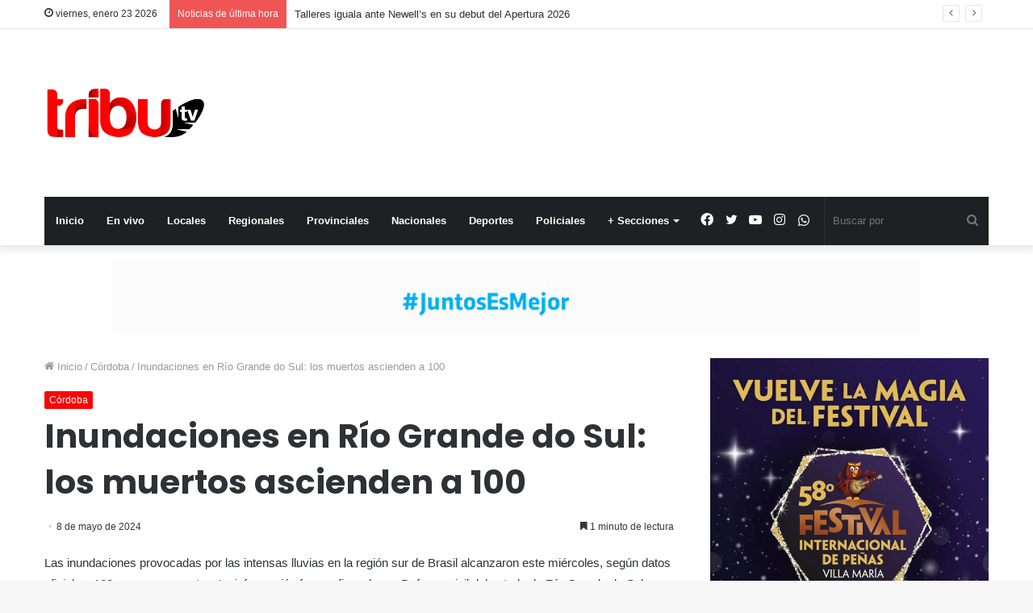

--- FILE ---
content_type: text/html; charset=UTF-8
request_url: https://tributv.com.ar/2024/05/08/inundaciones-en-rio-grande-do-sul-los-muertos-ascienden-a-100/
body_size: 18140
content:
<!DOCTYPE html>
<html lang="es" class="" data-skin="light" prefix="og: http://ogp.me/ns#">
<head>
	<meta charset="UTF-8" />
	<link rel="profile" href="https://gmpg.org/xfn/11" />
	<title>Inundaciones en Río Grande do Sul: los muertos ascienden a 100 &#8211; TribuTV</title>
<meta name='robots' content='max-image-preview:large' />
<link rel='dns-prefetch' href='//stats.wp.com' />
<link rel="alternate" type="application/rss+xml" title="TribuTV &raquo; Feed" href="https://tributv.com.ar/feed/" />

<meta property="og:title" content="Inundaciones en Río Grande do Sul: los muertos ascienden a 100 - TribuTV" />
<meta property="og:type" content="article" />
<meta property="og:description" content="Las inundaciones provocadas por las intensas lluvias en la región sur de Brasil alcanzaron este miér" />
<meta property="og:url" content="https://tributv.com.ar/2024/05/08/inundaciones-en-rio-grande-do-sul-los-muertos-ascienden-a-100/" />
<meta property="og:site_name" content="TribuTV" />
<meta property="og:image" content="https://tributv.com.ar/wp-content/uploads/2024/05/720-314-780x470.jpe" />
<script type="text/javascript">
/* <![CDATA[ */
window._wpemojiSettings = {"baseUrl":"https:\/\/s.w.org\/images\/core\/emoji\/14.0.0\/72x72\/","ext":".png","svgUrl":"https:\/\/s.w.org\/images\/core\/emoji\/14.0.0\/svg\/","svgExt":".svg","source":{"concatemoji":"https:\/\/tributv.com.ar\/wp-includes\/js\/wp-emoji-release.min.js?ver=6.4.7"}};
/*! This file is auto-generated */
!function(i,n){var o,s,e;function c(e){try{var t={supportTests:e,timestamp:(new Date).valueOf()};sessionStorage.setItem(o,JSON.stringify(t))}catch(e){}}function p(e,t,n){e.clearRect(0,0,e.canvas.width,e.canvas.height),e.fillText(t,0,0);var t=new Uint32Array(e.getImageData(0,0,e.canvas.width,e.canvas.height).data),r=(e.clearRect(0,0,e.canvas.width,e.canvas.height),e.fillText(n,0,0),new Uint32Array(e.getImageData(0,0,e.canvas.width,e.canvas.height).data));return t.every(function(e,t){return e===r[t]})}function u(e,t,n){switch(t){case"flag":return n(e,"\ud83c\udff3\ufe0f\u200d\u26a7\ufe0f","\ud83c\udff3\ufe0f\u200b\u26a7\ufe0f")?!1:!n(e,"\ud83c\uddfa\ud83c\uddf3","\ud83c\uddfa\u200b\ud83c\uddf3")&&!n(e,"\ud83c\udff4\udb40\udc67\udb40\udc62\udb40\udc65\udb40\udc6e\udb40\udc67\udb40\udc7f","\ud83c\udff4\u200b\udb40\udc67\u200b\udb40\udc62\u200b\udb40\udc65\u200b\udb40\udc6e\u200b\udb40\udc67\u200b\udb40\udc7f");case"emoji":return!n(e,"\ud83e\udef1\ud83c\udffb\u200d\ud83e\udef2\ud83c\udfff","\ud83e\udef1\ud83c\udffb\u200b\ud83e\udef2\ud83c\udfff")}return!1}function f(e,t,n){var r="undefined"!=typeof WorkerGlobalScope&&self instanceof WorkerGlobalScope?new OffscreenCanvas(300,150):i.createElement("canvas"),a=r.getContext("2d",{willReadFrequently:!0}),o=(a.textBaseline="top",a.font="600 32px Arial",{});return e.forEach(function(e){o[e]=t(a,e,n)}),o}function t(e){var t=i.createElement("script");t.src=e,t.defer=!0,i.head.appendChild(t)}"undefined"!=typeof Promise&&(o="wpEmojiSettingsSupports",s=["flag","emoji"],n.supports={everything:!0,everythingExceptFlag:!0},e=new Promise(function(e){i.addEventListener("DOMContentLoaded",e,{once:!0})}),new Promise(function(t){var n=function(){try{var e=JSON.parse(sessionStorage.getItem(o));if("object"==typeof e&&"number"==typeof e.timestamp&&(new Date).valueOf()<e.timestamp+604800&&"object"==typeof e.supportTests)return e.supportTests}catch(e){}return null}();if(!n){if("undefined"!=typeof Worker&&"undefined"!=typeof OffscreenCanvas&&"undefined"!=typeof URL&&URL.createObjectURL&&"undefined"!=typeof Blob)try{var e="postMessage("+f.toString()+"("+[JSON.stringify(s),u.toString(),p.toString()].join(",")+"));",r=new Blob([e],{type:"text/javascript"}),a=new Worker(URL.createObjectURL(r),{name:"wpTestEmojiSupports"});return void(a.onmessage=function(e){c(n=e.data),a.terminate(),t(n)})}catch(e){}c(n=f(s,u,p))}t(n)}).then(function(e){for(var t in e)n.supports[t]=e[t],n.supports.everything=n.supports.everything&&n.supports[t],"flag"!==t&&(n.supports.everythingExceptFlag=n.supports.everythingExceptFlag&&n.supports[t]);n.supports.everythingExceptFlag=n.supports.everythingExceptFlag&&!n.supports.flag,n.DOMReady=!1,n.readyCallback=function(){n.DOMReady=!0}}).then(function(){return e}).then(function(){var e;n.supports.everything||(n.readyCallback(),(e=n.source||{}).concatemoji?t(e.concatemoji):e.wpemoji&&e.twemoji&&(t(e.twemoji),t(e.wpemoji)))}))}((window,document),window._wpemojiSettings);
/* ]]> */
</script>
<style id='wp-emoji-styles-inline-css' type='text/css'>

	img.wp-smiley, img.emoji {
		display: inline !important;
		border: none !important;
		box-shadow: none !important;
		height: 1em !important;
		width: 1em !important;
		margin: 0 0.07em !important;
		vertical-align: -0.1em !important;
		background: none !important;
		padding: 0 !important;
	}
</style>
<link rel='stylesheet' id='wp-block-library-css' href='https://tributv.com.ar/wp-includes/css/dist/block-library/style.min.css?ver=6.4.7' type='text/css' media='all' />
<style id='wp-block-library-inline-css' type='text/css'>
.has-text-align-justify{text-align:justify;}
</style>
<style id='wp-block-library-theme-inline-css' type='text/css'>
.wp-block-audio figcaption{color:#555;font-size:13px;text-align:center}.is-dark-theme .wp-block-audio figcaption{color:hsla(0,0%,100%,.65)}.wp-block-audio{margin:0 0 1em}.wp-block-code{border:1px solid #ccc;border-radius:4px;font-family:Menlo,Consolas,monaco,monospace;padding:.8em 1em}.wp-block-embed figcaption{color:#555;font-size:13px;text-align:center}.is-dark-theme .wp-block-embed figcaption{color:hsla(0,0%,100%,.65)}.wp-block-embed{margin:0 0 1em}.blocks-gallery-caption{color:#555;font-size:13px;text-align:center}.is-dark-theme .blocks-gallery-caption{color:hsla(0,0%,100%,.65)}.wp-block-image figcaption{color:#555;font-size:13px;text-align:center}.is-dark-theme .wp-block-image figcaption{color:hsla(0,0%,100%,.65)}.wp-block-image{margin:0 0 1em}.wp-block-pullquote{border-bottom:4px solid;border-top:4px solid;color:currentColor;margin-bottom:1.75em}.wp-block-pullquote cite,.wp-block-pullquote footer,.wp-block-pullquote__citation{color:currentColor;font-size:.8125em;font-style:normal;text-transform:uppercase}.wp-block-quote{border-left:.25em solid;margin:0 0 1.75em;padding-left:1em}.wp-block-quote cite,.wp-block-quote footer{color:currentColor;font-size:.8125em;font-style:normal;position:relative}.wp-block-quote.has-text-align-right{border-left:none;border-right:.25em solid;padding-left:0;padding-right:1em}.wp-block-quote.has-text-align-center{border:none;padding-left:0}.wp-block-quote.is-large,.wp-block-quote.is-style-large,.wp-block-quote.is-style-plain{border:none}.wp-block-search .wp-block-search__label{font-weight:700}.wp-block-search__button{border:1px solid #ccc;padding:.375em .625em}:where(.wp-block-group.has-background){padding:1.25em 2.375em}.wp-block-separator.has-css-opacity{opacity:.4}.wp-block-separator{border:none;border-bottom:2px solid;margin-left:auto;margin-right:auto}.wp-block-separator.has-alpha-channel-opacity{opacity:1}.wp-block-separator:not(.is-style-wide):not(.is-style-dots){width:100px}.wp-block-separator.has-background:not(.is-style-dots){border-bottom:none;height:1px}.wp-block-separator.has-background:not(.is-style-wide):not(.is-style-dots){height:2px}.wp-block-table{margin:0 0 1em}.wp-block-table td,.wp-block-table th{word-break:normal}.wp-block-table figcaption{color:#555;font-size:13px;text-align:center}.is-dark-theme .wp-block-table figcaption{color:hsla(0,0%,100%,.65)}.wp-block-video figcaption{color:#555;font-size:13px;text-align:center}.is-dark-theme .wp-block-video figcaption{color:hsla(0,0%,100%,.65)}.wp-block-video{margin:0 0 1em}.wp-block-template-part.has-background{margin-bottom:0;margin-top:0;padding:1.25em 2.375em}
</style>
<link rel='stylesheet' id='mediaelement-css' href='https://tributv.com.ar/wp-includes/js/mediaelement/mediaelementplayer-legacy.min.css?ver=4.2.17' type='text/css' media='all' />
<link rel='stylesheet' id='wp-mediaelement-css' href='https://tributv.com.ar/wp-includes/js/mediaelement/wp-mediaelement.min.css?ver=6.4.7' type='text/css' media='all' />
<style id='jetpack-sharing-buttons-style-inline-css' type='text/css'>
.jetpack-sharing-buttons__services-list{display:flex;flex-direction:row;flex-wrap:wrap;gap:0;list-style-type:none;margin:5px;padding:0}.jetpack-sharing-buttons__services-list.has-small-icon-size{font-size:12px}.jetpack-sharing-buttons__services-list.has-normal-icon-size{font-size:16px}.jetpack-sharing-buttons__services-list.has-large-icon-size{font-size:24px}.jetpack-sharing-buttons__services-list.has-huge-icon-size{font-size:36px}@media print{.jetpack-sharing-buttons__services-list{display:none!important}}.editor-styles-wrapper .wp-block-jetpack-sharing-buttons{gap:0;padding-inline-start:0}ul.jetpack-sharing-buttons__services-list.has-background{padding:1.25em 2.375em}
</style>
<style id='classic-theme-styles-inline-css' type='text/css'>
/*! This file is auto-generated */
.wp-block-button__link{color:#fff;background-color:#32373c;border-radius:9999px;box-shadow:none;text-decoration:none;padding:calc(.667em + 2px) calc(1.333em + 2px);font-size:1.125em}.wp-block-file__button{background:#32373c;color:#fff;text-decoration:none}
</style>
<style id='global-styles-inline-css' type='text/css'>
body{--wp--preset--color--black: #000000;--wp--preset--color--cyan-bluish-gray: #abb8c3;--wp--preset--color--white: #ffffff;--wp--preset--color--pale-pink: #f78da7;--wp--preset--color--vivid-red: #cf2e2e;--wp--preset--color--luminous-vivid-orange: #ff6900;--wp--preset--color--luminous-vivid-amber: #fcb900;--wp--preset--color--light-green-cyan: #7bdcb5;--wp--preset--color--vivid-green-cyan: #00d084;--wp--preset--color--pale-cyan-blue: #8ed1fc;--wp--preset--color--vivid-cyan-blue: #0693e3;--wp--preset--color--vivid-purple: #9b51e0;--wp--preset--gradient--vivid-cyan-blue-to-vivid-purple: linear-gradient(135deg,rgba(6,147,227,1) 0%,rgb(155,81,224) 100%);--wp--preset--gradient--light-green-cyan-to-vivid-green-cyan: linear-gradient(135deg,rgb(122,220,180) 0%,rgb(0,208,130) 100%);--wp--preset--gradient--luminous-vivid-amber-to-luminous-vivid-orange: linear-gradient(135deg,rgba(252,185,0,1) 0%,rgba(255,105,0,1) 100%);--wp--preset--gradient--luminous-vivid-orange-to-vivid-red: linear-gradient(135deg,rgba(255,105,0,1) 0%,rgb(207,46,46) 100%);--wp--preset--gradient--very-light-gray-to-cyan-bluish-gray: linear-gradient(135deg,rgb(238,238,238) 0%,rgb(169,184,195) 100%);--wp--preset--gradient--cool-to-warm-spectrum: linear-gradient(135deg,rgb(74,234,220) 0%,rgb(151,120,209) 20%,rgb(207,42,186) 40%,rgb(238,44,130) 60%,rgb(251,105,98) 80%,rgb(254,248,76) 100%);--wp--preset--gradient--blush-light-purple: linear-gradient(135deg,rgb(255,206,236) 0%,rgb(152,150,240) 100%);--wp--preset--gradient--blush-bordeaux: linear-gradient(135deg,rgb(254,205,165) 0%,rgb(254,45,45) 50%,rgb(107,0,62) 100%);--wp--preset--gradient--luminous-dusk: linear-gradient(135deg,rgb(255,203,112) 0%,rgb(199,81,192) 50%,rgb(65,88,208) 100%);--wp--preset--gradient--pale-ocean: linear-gradient(135deg,rgb(255,245,203) 0%,rgb(182,227,212) 50%,rgb(51,167,181) 100%);--wp--preset--gradient--electric-grass: linear-gradient(135deg,rgb(202,248,128) 0%,rgb(113,206,126) 100%);--wp--preset--gradient--midnight: linear-gradient(135deg,rgb(2,3,129) 0%,rgb(40,116,252) 100%);--wp--preset--font-size--small: 13px;--wp--preset--font-size--medium: 20px;--wp--preset--font-size--large: 36px;--wp--preset--font-size--x-large: 42px;--wp--preset--spacing--20: 0.44rem;--wp--preset--spacing--30: 0.67rem;--wp--preset--spacing--40: 1rem;--wp--preset--spacing--50: 1.5rem;--wp--preset--spacing--60: 2.25rem;--wp--preset--spacing--70: 3.38rem;--wp--preset--spacing--80: 5.06rem;--wp--preset--shadow--natural: 6px 6px 9px rgba(0, 0, 0, 0.2);--wp--preset--shadow--deep: 12px 12px 50px rgba(0, 0, 0, 0.4);--wp--preset--shadow--sharp: 6px 6px 0px rgba(0, 0, 0, 0.2);--wp--preset--shadow--outlined: 6px 6px 0px -3px rgba(255, 255, 255, 1), 6px 6px rgba(0, 0, 0, 1);--wp--preset--shadow--crisp: 6px 6px 0px rgba(0, 0, 0, 1);}:where(.is-layout-flex){gap: 0.5em;}:where(.is-layout-grid){gap: 0.5em;}body .is-layout-flow > .alignleft{float: left;margin-inline-start: 0;margin-inline-end: 2em;}body .is-layout-flow > .alignright{float: right;margin-inline-start: 2em;margin-inline-end: 0;}body .is-layout-flow > .aligncenter{margin-left: auto !important;margin-right: auto !important;}body .is-layout-constrained > .alignleft{float: left;margin-inline-start: 0;margin-inline-end: 2em;}body .is-layout-constrained > .alignright{float: right;margin-inline-start: 2em;margin-inline-end: 0;}body .is-layout-constrained > .aligncenter{margin-left: auto !important;margin-right: auto !important;}body .is-layout-constrained > :where(:not(.alignleft):not(.alignright):not(.alignfull)){max-width: var(--wp--style--global--content-size);margin-left: auto !important;margin-right: auto !important;}body .is-layout-constrained > .alignwide{max-width: var(--wp--style--global--wide-size);}body .is-layout-flex{display: flex;}body .is-layout-flex{flex-wrap: wrap;align-items: center;}body .is-layout-flex > *{margin: 0;}body .is-layout-grid{display: grid;}body .is-layout-grid > *{margin: 0;}:where(.wp-block-columns.is-layout-flex){gap: 2em;}:where(.wp-block-columns.is-layout-grid){gap: 2em;}:where(.wp-block-post-template.is-layout-flex){gap: 1.25em;}:where(.wp-block-post-template.is-layout-grid){gap: 1.25em;}.has-black-color{color: var(--wp--preset--color--black) !important;}.has-cyan-bluish-gray-color{color: var(--wp--preset--color--cyan-bluish-gray) !important;}.has-white-color{color: var(--wp--preset--color--white) !important;}.has-pale-pink-color{color: var(--wp--preset--color--pale-pink) !important;}.has-vivid-red-color{color: var(--wp--preset--color--vivid-red) !important;}.has-luminous-vivid-orange-color{color: var(--wp--preset--color--luminous-vivid-orange) !important;}.has-luminous-vivid-amber-color{color: var(--wp--preset--color--luminous-vivid-amber) !important;}.has-light-green-cyan-color{color: var(--wp--preset--color--light-green-cyan) !important;}.has-vivid-green-cyan-color{color: var(--wp--preset--color--vivid-green-cyan) !important;}.has-pale-cyan-blue-color{color: var(--wp--preset--color--pale-cyan-blue) !important;}.has-vivid-cyan-blue-color{color: var(--wp--preset--color--vivid-cyan-blue) !important;}.has-vivid-purple-color{color: var(--wp--preset--color--vivid-purple) !important;}.has-black-background-color{background-color: var(--wp--preset--color--black) !important;}.has-cyan-bluish-gray-background-color{background-color: var(--wp--preset--color--cyan-bluish-gray) !important;}.has-white-background-color{background-color: var(--wp--preset--color--white) !important;}.has-pale-pink-background-color{background-color: var(--wp--preset--color--pale-pink) !important;}.has-vivid-red-background-color{background-color: var(--wp--preset--color--vivid-red) !important;}.has-luminous-vivid-orange-background-color{background-color: var(--wp--preset--color--luminous-vivid-orange) !important;}.has-luminous-vivid-amber-background-color{background-color: var(--wp--preset--color--luminous-vivid-amber) !important;}.has-light-green-cyan-background-color{background-color: var(--wp--preset--color--light-green-cyan) !important;}.has-vivid-green-cyan-background-color{background-color: var(--wp--preset--color--vivid-green-cyan) !important;}.has-pale-cyan-blue-background-color{background-color: var(--wp--preset--color--pale-cyan-blue) !important;}.has-vivid-cyan-blue-background-color{background-color: var(--wp--preset--color--vivid-cyan-blue) !important;}.has-vivid-purple-background-color{background-color: var(--wp--preset--color--vivid-purple) !important;}.has-black-border-color{border-color: var(--wp--preset--color--black) !important;}.has-cyan-bluish-gray-border-color{border-color: var(--wp--preset--color--cyan-bluish-gray) !important;}.has-white-border-color{border-color: var(--wp--preset--color--white) !important;}.has-pale-pink-border-color{border-color: var(--wp--preset--color--pale-pink) !important;}.has-vivid-red-border-color{border-color: var(--wp--preset--color--vivid-red) !important;}.has-luminous-vivid-orange-border-color{border-color: var(--wp--preset--color--luminous-vivid-orange) !important;}.has-luminous-vivid-amber-border-color{border-color: var(--wp--preset--color--luminous-vivid-amber) !important;}.has-light-green-cyan-border-color{border-color: var(--wp--preset--color--light-green-cyan) !important;}.has-vivid-green-cyan-border-color{border-color: var(--wp--preset--color--vivid-green-cyan) !important;}.has-pale-cyan-blue-border-color{border-color: var(--wp--preset--color--pale-cyan-blue) !important;}.has-vivid-cyan-blue-border-color{border-color: var(--wp--preset--color--vivid-cyan-blue) !important;}.has-vivid-purple-border-color{border-color: var(--wp--preset--color--vivid-purple) !important;}.has-vivid-cyan-blue-to-vivid-purple-gradient-background{background: var(--wp--preset--gradient--vivid-cyan-blue-to-vivid-purple) !important;}.has-light-green-cyan-to-vivid-green-cyan-gradient-background{background: var(--wp--preset--gradient--light-green-cyan-to-vivid-green-cyan) !important;}.has-luminous-vivid-amber-to-luminous-vivid-orange-gradient-background{background: var(--wp--preset--gradient--luminous-vivid-amber-to-luminous-vivid-orange) !important;}.has-luminous-vivid-orange-to-vivid-red-gradient-background{background: var(--wp--preset--gradient--luminous-vivid-orange-to-vivid-red) !important;}.has-very-light-gray-to-cyan-bluish-gray-gradient-background{background: var(--wp--preset--gradient--very-light-gray-to-cyan-bluish-gray) !important;}.has-cool-to-warm-spectrum-gradient-background{background: var(--wp--preset--gradient--cool-to-warm-spectrum) !important;}.has-blush-light-purple-gradient-background{background: var(--wp--preset--gradient--blush-light-purple) !important;}.has-blush-bordeaux-gradient-background{background: var(--wp--preset--gradient--blush-bordeaux) !important;}.has-luminous-dusk-gradient-background{background: var(--wp--preset--gradient--luminous-dusk) !important;}.has-pale-ocean-gradient-background{background: var(--wp--preset--gradient--pale-ocean) !important;}.has-electric-grass-gradient-background{background: var(--wp--preset--gradient--electric-grass) !important;}.has-midnight-gradient-background{background: var(--wp--preset--gradient--midnight) !important;}.has-small-font-size{font-size: var(--wp--preset--font-size--small) !important;}.has-medium-font-size{font-size: var(--wp--preset--font-size--medium) !important;}.has-large-font-size{font-size: var(--wp--preset--font-size--large) !important;}.has-x-large-font-size{font-size: var(--wp--preset--font-size--x-large) !important;}
.wp-block-navigation a:where(:not(.wp-element-button)){color: inherit;}
:where(.wp-block-post-template.is-layout-flex){gap: 1.25em;}:where(.wp-block-post-template.is-layout-grid){gap: 1.25em;}
:where(.wp-block-columns.is-layout-flex){gap: 2em;}:where(.wp-block-columns.is-layout-grid){gap: 2em;}
.wp-block-pullquote{font-size: 1.5em;line-height: 1.6;}
</style>
<link rel='stylesheet' id='contact-form-7-css' href='https://tributv.com.ar/wp-content/plugins/contact-form-7/includes/css/styles.css?ver=5.9.5' type='text/css' media='all' />
<link rel='stylesheet' id='tie-css-base-css' href='https://tributv.com.ar/wp-content/themes/jannah/assets/css/base.min.css?ver=5.0.8' type='text/css' media='all' />
<link rel='stylesheet' id='tie-css-styles-css' href='https://tributv.com.ar/wp-content/themes/jannah/assets/css/style.min.css?ver=5.0.8' type='text/css' media='all' />
<link rel='stylesheet' id='tie-css-widgets-css' href='https://tributv.com.ar/wp-content/themes/jannah/assets/css/widgets.min.css?ver=5.0.8' type='text/css' media='all' />
<link rel='stylesheet' id='tie-css-helpers-css' href='https://tributv.com.ar/wp-content/themes/jannah/assets/css/helpers.min.css?ver=5.0.8' type='text/css' media='all' />
<link rel='stylesheet' id='tie-fontawesome5-css' href='https://tributv.com.ar/wp-content/themes/jannah/assets/css/fontawesome.css?ver=5.0.8' type='text/css' media='all' />
<link rel='stylesheet' id='tie-css-ilightbox-css' href='https://tributv.com.ar/wp-content/themes/jannah/assets/ilightbox/dark-skin/skin.css?ver=5.0.8' type='text/css' media='all' />
<link rel='stylesheet' id='tie-css-single-css' href='https://tributv.com.ar/wp-content/themes/jannah/assets/css/single.min.css?ver=5.0.8' type='text/css' media='all' />
<link rel='stylesheet' id='tie-css-print-css' href='https://tributv.com.ar/wp-content/themes/jannah/assets/css/print.css?ver=5.0.8' type='text/css' media='print' />
<style id='tie-css-print-inline-css' type='text/css'>
.wf-active .logo-text,.wf-active h1,.wf-active h2,.wf-active h3,.wf-active h4,.wf-active h5,.wf-active h6,.wf-active .the-subtitle{font-family: 'Poppins';}.brand-title,a:hover,.tie-popup-search-submit,#logo.text-logo a,.theme-header nav .components #search-submit:hover,.theme-header .header-nav .components > li:hover > a,.theme-header .header-nav .components li a:hover,.main-menu ul.cats-vertical li a.is-active,.main-menu ul.cats-vertical li a:hover,.main-nav li.mega-menu .post-meta a:hover,.main-nav li.mega-menu .post-box-title a:hover,.search-in-main-nav.autocomplete-suggestions a:hover,#main-nav .menu ul li:hover > a,#main-nav .menu ul li.current-menu-item:not(.mega-link-column) > a,.top-nav .menu li:hover > a,.top-nav .menu > .tie-current-menu > a,.search-in-top-nav.autocomplete-suggestions .post-title a:hover,div.mag-box .mag-box-options .mag-box-filter-links a.active,.mag-box-filter-links .flexMenu-viewMore:hover > a,.stars-rating-active,body .tabs.tabs .active > a,.video-play-icon,.spinner-circle:after,#go-to-content:hover,.comment-list .comment-author .fn,.commentlist .comment-author .fn,blockquote::before,blockquote cite,blockquote.quote-simple p,.multiple-post-pages a:hover,#story-index li .is-current,.latest-tweets-widget .twitter-icon-wrap span,.wide-slider-nav-wrapper .slide,.wide-next-prev-slider-wrapper .tie-slider-nav li:hover span,.review-final-score h3,#mobile-menu-icon:hover .menu-text,.entry a,.entry .post-bottom-meta a:hover,.comment-list .comment-content a,q a,blockquote a,.widget.tie-weather-widget .icon-basecloud-bg:after,.site-footer a:hover,.site-footer .stars-rating-active,.site-footer .twitter-icon-wrap span,.site-info a:hover{color: #fe0000;}#instagram-link a:hover{color: #fe0000 !important;border-color: #fe0000 !important;}[type='submit'],.button,.generic-button a,.generic-button button,.theme-header .header-nav .comp-sub-menu a.button.guest-btn:hover,.theme-header .header-nav .comp-sub-menu a.checkout-button,nav.main-nav .menu > li.tie-current-menu > a,nav.main-nav .menu > li:hover > a,.main-menu .mega-links-head:after,.main-nav .mega-menu.mega-cat .cats-horizontal li a.is-active,#mobile-menu-icon:hover .nav-icon,#mobile-menu-icon:hover .nav-icon:before,#mobile-menu-icon:hover .nav-icon:after,.search-in-main-nav.autocomplete-suggestions a.button,.search-in-top-nav.autocomplete-suggestions a.button,.spinner > div,.post-cat,.pages-numbers li.current span,.multiple-post-pages > span,#tie-wrapper .mejs-container .mejs-controls,.mag-box-filter-links a:hover,.slider-arrow-nav a:not(.pagination-disabled):hover,.comment-list .reply a:hover,.commentlist .reply a:hover,#reading-position-indicator,#story-index-icon,.videos-block .playlist-title,.review-percentage .review-item span span,.tie-slick-dots li.slick-active button,.tie-slick-dots li button:hover,.digital-rating-static,.timeline-widget li a:hover .date:before,#wp-calendar #today,.posts-list-counter li:before,.cat-counter a + span,.tie-slider-nav li span:hover,.fullwidth-area .widget_tag_cloud .tagcloud a:hover,.magazine2:not(.block-head-4) .dark-widgetized-area ul.tabs a:hover,.magazine2:not(.block-head-4) .dark-widgetized-area ul.tabs .active a,.magazine1 .dark-widgetized-area ul.tabs a:hover,.magazine1 .dark-widgetized-area ul.tabs .active a,.block-head-4.magazine2 .dark-widgetized-area .tabs.tabs .active a,.block-head-4.magazine2 .dark-widgetized-area .tabs > .active a:before,.block-head-4.magazine2 .dark-widgetized-area .tabs > .active a:after,.demo_store,.demo #logo:after,.demo #sticky-logo:after,.widget.tie-weather-widget,span.video-close-btn:hover,#go-to-top,.latest-tweets-widget .slider-links .button:not(:hover){background-color: #fe0000;color: #FFFFFF;}.tie-weather-widget .widget-title .the-subtitle,.block-head-4.magazine2 #footer .tabs .active a:hover{color: #FFFFFF;}pre,code,.pages-numbers li.current span,.theme-header .header-nav .comp-sub-menu a.button.guest-btn:hover,.multiple-post-pages > span,.post-content-slideshow .tie-slider-nav li span:hover,#tie-body .tie-slider-nav li > span:hover,.slider-arrow-nav a:not(.pagination-disabled):hover,.main-nav .mega-menu.mega-cat .cats-horizontal li a.is-active,.main-nav .mega-menu.mega-cat .cats-horizontal li a:hover,.main-menu .menu > li > .menu-sub-content{border-color: #fe0000;}.main-menu .menu > li.tie-current-menu{border-bottom-color: #fe0000;}.top-nav .menu li.tie-current-menu > a:before,.top-nav .menu li.menu-item-has-children:hover > a:before{border-top-color: #fe0000;}.main-nav .main-menu .menu > li.tie-current-menu > a:before,.main-nav .main-menu .menu > li:hover > a:before{border-top-color: #FFFFFF;}header.main-nav-light .main-nav .menu-item-has-children li:hover > a:before,header.main-nav-light .main-nav .mega-menu li:hover > a:before{border-left-color: #fe0000;}.rtl header.main-nav-light .main-nav .menu-item-has-children li:hover > a:before,.rtl header.main-nav-light .main-nav .mega-menu li:hover > a:before{border-right-color: #fe0000;border-left-color: transparent;}.top-nav ul.menu li .menu-item-has-children:hover > a:before{border-top-color: transparent;border-left-color: #fe0000;}.rtl .top-nav ul.menu li .menu-item-has-children:hover > a:before{border-left-color: transparent;border-right-color: #fe0000;}::-moz-selection{background-color: #fe0000;color: #FFFFFF;}::selection{background-color: #fe0000;color: #FFFFFF;}circle.circle_bar{stroke: #fe0000;}#reading-position-indicator{box-shadow: 0 0 10px rgba( 254,0,0,0.7);}#logo.text-logo a:hover,.entry a:hover,.comment-list .comment-content a:hover,.block-head-4.magazine2 .site-footer .tabs li a:hover,q a:hover,blockquote a:hover{color: #cc0000;}.button:hover,input[type='submit']:hover,.generic-button a:hover,.generic-button button:hover,a.post-cat:hover,.site-footer .button:hover,.site-footer [type='submit']:hover,.search-in-main-nav.autocomplete-suggestions a.button:hover,.search-in-top-nav.autocomplete-suggestions a.button:hover,.theme-header .header-nav .comp-sub-menu a.checkout-button:hover{background-color: #cc0000;color: #FFFFFF;}.theme-header .header-nav .comp-sub-menu a.checkout-button:not(:hover),.entry a.button{color: #FFFFFF;}#story-index.is-compact .story-index-content{background-color: #fe0000;}#story-index.is-compact .story-index-content a,#story-index.is-compact .story-index-content .is-current{color: #FFFFFF;}#tie-body .has-block-head-4,#tie-body .mag-box-title h3,#tie-body .comment-reply-title,#tie-body .related.products > h2,#tie-body .up-sells > h2,#tie-body .cross-sells > h2,#tie-body .cart_totals > h2,#tie-body .bbp-form legend,#tie-body .mag-box-title h3 a,#tie-body .section-title-default a,#tie-body #cancel-comment-reply-link {color: #FFFFFF;}#tie-body .has-block-head-4:before,#tie-body .mag-box-title h3:before,#tie-body .comment-reply-title:before,#tie-body .related.products > h2:before,#tie-body .up-sells > h2:before,#tie-body .cross-sells > h2:before,#tie-body .cart_totals > h2:before,#tie-body .bbp-form legend:before {background-color: #fe0000;}#tie-body .block-more-button{color: #fe0000;}#tie-body .block-more-button:hover{color: #cc0000;}#tie-body .tabs,#tie-body .tabs .flexMenu-popup{border-color: #fe0000;}#tie-body .tabs li a{color: #fe0000;}#tie-body .tabs li a:hover{color: #cc0000;}#tie-body .tabs li.active a{color: #FFFFFF;background-color: #fe0000;}#tie-body .tabs > .active a:before,#tie-body .tabs > .active a:after{background-color: #fe0000;}.brand-title,a:hover,.tie-popup-search-submit,#logo.text-logo a,.theme-header nav .components #search-submit:hover,.theme-header .header-nav .components > li:hover > a,.theme-header .header-nav .components li a:hover,.main-menu ul.cats-vertical li a.is-active,.main-menu ul.cats-vertical li a:hover,.main-nav li.mega-menu .post-meta a:hover,.main-nav li.mega-menu .post-box-title a:hover,.search-in-main-nav.autocomplete-suggestions a:hover,#main-nav .menu ul li:hover > a,#main-nav .menu ul li.current-menu-item:not(.mega-link-column) > a,.top-nav .menu li:hover > a,.top-nav .menu > .tie-current-menu > a,.search-in-top-nav.autocomplete-suggestions .post-title a:hover,div.mag-box .mag-box-options .mag-box-filter-links a.active,.mag-box-filter-links .flexMenu-viewMore:hover > a,.stars-rating-active,body .tabs.tabs .active > a,.video-play-icon,.spinner-circle:after,#go-to-content:hover,.comment-list .comment-author .fn,.commentlist .comment-author .fn,blockquote::before,blockquote cite,blockquote.quote-simple p,.multiple-post-pages a:hover,#story-index li .is-current,.latest-tweets-widget .twitter-icon-wrap span,.wide-slider-nav-wrapper .slide,.wide-next-prev-slider-wrapper .tie-slider-nav li:hover span,.review-final-score h3,#mobile-menu-icon:hover .menu-text,.entry a,.entry .post-bottom-meta a:hover,.comment-list .comment-content a,q a,blockquote a,.widget.tie-weather-widget .icon-basecloud-bg:after,.site-footer a:hover,.site-footer .stars-rating-active,.site-footer .twitter-icon-wrap span,.site-info a:hover{color: #fe0000;}#instagram-link a:hover{color: #fe0000 !important;border-color: #fe0000 !important;}[type='submit'],.button,.generic-button a,.generic-button button,.theme-header .header-nav .comp-sub-menu a.button.guest-btn:hover,.theme-header .header-nav .comp-sub-menu a.checkout-button,nav.main-nav .menu > li.tie-current-menu > a,nav.main-nav .menu > li:hover > a,.main-menu .mega-links-head:after,.main-nav .mega-menu.mega-cat .cats-horizontal li a.is-active,#mobile-menu-icon:hover .nav-icon,#mobile-menu-icon:hover .nav-icon:before,#mobile-menu-icon:hover .nav-icon:after,.search-in-main-nav.autocomplete-suggestions a.button,.search-in-top-nav.autocomplete-suggestions a.button,.spinner > div,.post-cat,.pages-numbers li.current span,.multiple-post-pages > span,#tie-wrapper .mejs-container .mejs-controls,.mag-box-filter-links a:hover,.slider-arrow-nav a:not(.pagination-disabled):hover,.comment-list .reply a:hover,.commentlist .reply a:hover,#reading-position-indicator,#story-index-icon,.videos-block .playlist-title,.review-percentage .review-item span span,.tie-slick-dots li.slick-active button,.tie-slick-dots li button:hover,.digital-rating-static,.timeline-widget li a:hover .date:before,#wp-calendar #today,.posts-list-counter li:before,.cat-counter a + span,.tie-slider-nav li span:hover,.fullwidth-area .widget_tag_cloud .tagcloud a:hover,.magazine2:not(.block-head-4) .dark-widgetized-area ul.tabs a:hover,.magazine2:not(.block-head-4) .dark-widgetized-area ul.tabs .active a,.magazine1 .dark-widgetized-area ul.tabs a:hover,.magazine1 .dark-widgetized-area ul.tabs .active a,.block-head-4.magazine2 .dark-widgetized-area .tabs.tabs .active a,.block-head-4.magazine2 .dark-widgetized-area .tabs > .active a:before,.block-head-4.magazine2 .dark-widgetized-area .tabs > .active a:after,.demo_store,.demo #logo:after,.demo #sticky-logo:after,.widget.tie-weather-widget,span.video-close-btn:hover,#go-to-top,.latest-tweets-widget .slider-links .button:not(:hover){background-color: #fe0000;color: #FFFFFF;}.tie-weather-widget .widget-title .the-subtitle,.block-head-4.magazine2 #footer .tabs .active a:hover{color: #FFFFFF;}pre,code,.pages-numbers li.current span,.theme-header .header-nav .comp-sub-menu a.button.guest-btn:hover,.multiple-post-pages > span,.post-content-slideshow .tie-slider-nav li span:hover,#tie-body .tie-slider-nav li > span:hover,.slider-arrow-nav a:not(.pagination-disabled):hover,.main-nav .mega-menu.mega-cat .cats-horizontal li a.is-active,.main-nav .mega-menu.mega-cat .cats-horizontal li a:hover,.main-menu .menu > li > .menu-sub-content{border-color: #fe0000;}.main-menu .menu > li.tie-current-menu{border-bottom-color: #fe0000;}.top-nav .menu li.tie-current-menu > a:before,.top-nav .menu li.menu-item-has-children:hover > a:before{border-top-color: #fe0000;}.main-nav .main-menu .menu > li.tie-current-menu > a:before,.main-nav .main-menu .menu > li:hover > a:before{border-top-color: #FFFFFF;}header.main-nav-light .main-nav .menu-item-has-children li:hover > a:before,header.main-nav-light .main-nav .mega-menu li:hover > a:before{border-left-color: #fe0000;}.rtl header.main-nav-light .main-nav .menu-item-has-children li:hover > a:before,.rtl header.main-nav-light .main-nav .mega-menu li:hover > a:before{border-right-color: #fe0000;border-left-color: transparent;}.top-nav ul.menu li .menu-item-has-children:hover > a:before{border-top-color: transparent;border-left-color: #fe0000;}.rtl .top-nav ul.menu li .menu-item-has-children:hover > a:before{border-left-color: transparent;border-right-color: #fe0000;}::-moz-selection{background-color: #fe0000;color: #FFFFFF;}::selection{background-color: #fe0000;color: #FFFFFF;}circle.circle_bar{stroke: #fe0000;}#reading-position-indicator{box-shadow: 0 0 10px rgba( 254,0,0,0.7);}#logo.text-logo a:hover,.entry a:hover,.comment-list .comment-content a:hover,.block-head-4.magazine2 .site-footer .tabs li a:hover,q a:hover,blockquote a:hover{color: #cc0000;}.button:hover,input[type='submit']:hover,.generic-button a:hover,.generic-button button:hover,a.post-cat:hover,.site-footer .button:hover,.site-footer [type='submit']:hover,.search-in-main-nav.autocomplete-suggestions a.button:hover,.search-in-top-nav.autocomplete-suggestions a.button:hover,.theme-header .header-nav .comp-sub-menu a.checkout-button:hover{background-color: #cc0000;color: #FFFFFF;}.theme-header .header-nav .comp-sub-menu a.checkout-button:not(:hover),.entry a.button{color: #FFFFFF;}#story-index.is-compact .story-index-content{background-color: #fe0000;}#story-index.is-compact .story-index-content a,#story-index.is-compact .story-index-content .is-current{color: #FFFFFF;}#tie-body .has-block-head-4,#tie-body .mag-box-title h3,#tie-body .comment-reply-title,#tie-body .related.products > h2,#tie-body .up-sells > h2,#tie-body .cross-sells > h2,#tie-body .cart_totals > h2,#tie-body .bbp-form legend,#tie-body .mag-box-title h3 a,#tie-body .section-title-default a,#tie-body #cancel-comment-reply-link {color: #FFFFFF;}#tie-body .has-block-head-4:before,#tie-body .mag-box-title h3:before,#tie-body .comment-reply-title:before,#tie-body .related.products > h2:before,#tie-body .up-sells > h2:before,#tie-body .cross-sells > h2:before,#tie-body .cart_totals > h2:before,#tie-body .bbp-form legend:before {background-color: #fe0000;}#tie-body .block-more-button{color: #fe0000;}#tie-body .block-more-button:hover{color: #cc0000;}#tie-body .tabs,#tie-body .tabs .flexMenu-popup{border-color: #fe0000;}#tie-body .tabs li a{color: #fe0000;}#tie-body .tabs li a:hover{color: #cc0000;}#tie-body .tabs li.active a{color: #FFFFFF;background-color: #fe0000;}#tie-body .tabs > .active a:before,#tie-body .tabs > .active a:after{background-color: #fe0000;}#tie-wrapper #theme-header {background-size: 100% auto;}#logo img {filter:drop-shadow(1px 0px 10px #ffffff);-webkit-filter:drop-shadow(1px 0px 10px #ffffff);}@media (max-width: 991px){#theme-header #logo img {margin-top:20px; margin-bottom: 20px; }}
</style>
<script type="text/javascript" src="https://tributv.com.ar/wp-includes/js/jquery/jquery.min.js?ver=3.7.1" id="jquery-core-js"></script>
<script type="text/javascript" src="https://tributv.com.ar/wp-includes/js/jquery/jquery-migrate.min.js?ver=3.4.1" id="jquery-migrate-js"></script>
<link rel="https://api.w.org/" href="https://tributv.com.ar/wp-json/" /><link rel="alternate" type="application/json" href="https://tributv.com.ar/wp-json/wp/v2/posts/91152" /><link rel="EditURI" type="application/rsd+xml" title="RSD" href="https://tributv.com.ar/xmlrpc.php?rsd" />
<meta name="generator" content="WordPress 6.4.7" />
<link rel="canonical" href="https://tributv.com.ar/2024/05/08/inundaciones-en-rio-grande-do-sul-los-muertos-ascienden-a-100/" />
<link rel='shortlink' href='https://tributv.com.ar/?p=91152' />
<link rel="alternate" type="application/json+oembed" href="https://tributv.com.ar/wp-json/oembed/1.0/embed?url=https%3A%2F%2Ftributv.com.ar%2F2024%2F05%2F08%2Finundaciones-en-rio-grande-do-sul-los-muertos-ascienden-a-100%2F" />
<link rel="alternate" type="text/xml+oembed" href="https://tributv.com.ar/wp-json/oembed/1.0/embed?url=https%3A%2F%2Ftributv.com.ar%2F2024%2F05%2F08%2Finundaciones-en-rio-grande-do-sul-los-muertos-ascienden-a-100%2F&#038;format=xml" />
	<style>img#wpstats{display:none}</style>
		 <meta name="description" content="Las inundaciones provocadas por las intensas lluvias en la región sur de Brasil alcanzaron este miércoles, según datos oficiales, 100 personas muertas" /><meta http-equiv="X-UA-Compatible" content="IE=edge">
<meta name="theme-color" content="#fe0000" /><meta name="viewport" content="width=device-width, initial-scale=1.0" /><link rel="amphtml" href="https://tributv.com.ar/2024/05/08/inundaciones-en-rio-grande-do-sul-los-muertos-ascienden-a-100/amp/"><link rel="icon" href="https://tributv.com.ar/wp-content/uploads/2020/11/cropped-logo-tributv-fav00-32x32.png" sizes="32x32" />
<link rel="icon" href="https://tributv.com.ar/wp-content/uploads/2020/11/cropped-logo-tributv-fav00-192x192.png" sizes="192x192" />
<link rel="apple-touch-icon" href="https://tributv.com.ar/wp-content/uploads/2020/11/cropped-logo-tributv-fav00-180x180.png" />
<meta name="msapplication-TileImage" content="https://tributv.com.ar/wp-content/uploads/2020/11/cropped-logo-tributv-fav00-270x270.png" />
</head>

<body data-rsssl=1 id="tie-body" class="post-template-default single single-post postid-91152 single-format-standard wrapper-has-shadow block-head-4 block-head-5 magazine2 is-thumb-overlay-disabled is-desktop is-header-layout-3 has-header-below-ad sidebar-right has-sidebar post-layout-1 narrow-title-narrow-media has-mobile-share">



<div class="background-overlay">

	<div id="tie-container" class="site tie-container">

		
		<div id="tie-wrapper">

			
<header id="theme-header" class="theme-header header-layout-3 main-nav-dark main-nav-default-dark main-nav-below main-nav-boxed no-stream-item top-nav-active top-nav-light top-nav-default-light top-nav-above has-shadow has-normal-width-logo mobile-header-default">
	
<nav id="top-nav"  class="has-date-breaking-menu top-nav header-nav has-breaking-news" aria-label="Menú de Navegación secundario">
	<div class="container">
		<div class="topbar-wrapper">

			
					<div class="topbar-today-date tie-icon">
						viernes, enero 23 2026					</div>
					
			<div class="tie-alignleft">
				
<div class="breaking controls-is-active">

	<span class="breaking-title">
		<span class="tie-icon-bolt breaking-icon" aria-hidden="true"></span>
		<span class="breaking-title-text">Noticias de última hora</span>
	</span>

	<ul id="breaking-news-in-header" class="breaking-news" data-type="reveal" data-arrows="true">

		
							<li class="news-item">
								<a href="https://tributv.com.ar/2026/01/23/talleres-iguala-ante-newells-en-su-debut-del-apertura-2026/">Talleres iguala ante Newell&#8217;s en su debut del Apertura 2026</a>
							</li>

							
							<li class="news-item">
								<a href="https://tributv.com.ar/2026/01/23/con-formaciones-confirmadas-talleres-debuta-ante-newells-en-el-kempes/">Con formaciones confirmadas, Talleres debuta ante Newell&#8217;s en el Kempes</a>
							</li>

							
							<li class="news-item">
								<a href="https://tributv.com.ar/2026/01/23/murio-una-persona-tras-un-accidente-ocurrido-cerca-de-calchin/">Murió una persona tras un accidente ocurrido cerca de Calchín</a>
							</li>

							
							<li class="news-item">
								<a href="https://tributv.com.ar/2026/01/23/accidente-con-un-fallecido-en-ruta-provincial-13-tras-un-choque-frontal/">ACCIDENTE CON UN FALLECIDO EN RUTA PROVINCIAL 13 TRAS UN CHOQUE FRONTAL</a>
							</li>

							
							<li class="news-item">
								<a href="https://tributv.com.ar/2026/01/23/cortes-programados-de-luz-en-cordoba-para-este-sabado-zonas-y-horarios/">Cortes programados de luz en Córdoba para este sábado: zonas y horarios</a>
							</li>

							
							<li class="news-item">
								<a href="https://tributv.com.ar/2026/01/23/concurso-publico-en-el-enred-para-la-compra-de-motoguadanas/">CONCURSO PÚBLICO EN EL ENRED PARA LA COMPRA DE MOTOGUADAÑAS</a>
							</li>

							
							<li class="news-item">
								<a href="https://tributv.com.ar/2026/01/23/imputaron-a-la-argentina-detenida-en-rio-de-janeiro-por-injuria-racial/">Imputaron a la argentina detenida en Río de Janeiro por “injuria racial”</a>
							</li>

							
							<li class="news-item">
								<a href="https://tributv.com.ar/2026/01/23/carlos-nayi-sobre-el-caso-tania-el-lunes-habra-novedades-importantes/">Carlos Nayi sobre el caso Tania: “El lunes habrá novedades importantes”</a>
							</li>

							
							<li class="news-item">
								<a href="https://tributv.com.ar/2026/01/23/una-pelea-en-mayu-sumaj-termino-con-un-hombre-internado-en-terapia-intensiva/">Una pelea en Mayú Sumaj terminó con un hombre internado en terapia intensiva</a>
							</li>

							
							<li class="news-item">
								<a href="https://tributv.com.ar/2026/01/23/comenzo-el-montaje-de-vigas-del-altonivel-en-la-avenida-velez-sarsfield/">Comenzó el montaje de vigas del altonivel en la avenida Vélez Sarsfield</a>
							</li>

							
	</ul>
</div><!-- #breaking /-->
			</div><!-- .tie-alignleft /-->

			<div class="tie-alignright">
							</div><!-- .tie-alignright /-->

		</div><!-- .topbar-wrapper /-->
	</div><!-- .container /-->
</nav><!-- #top-nav /-->

<div class="container header-container">
	<div class="tie-row logo-row">

		
		<div class="logo-wrapper">
			<div class="tie-col-md-4 logo-container clearfix">
				<div id="mobile-header-components-area_1" class="mobile-header-components"><ul class="components"><li class="mobile-component_menu custom-menu-link"><a href="#" id="mobile-menu-icon" class=""><span class="tie-mobile-menu-icon nav-icon is-layout-1"></span><span class="screen-reader-text">Menú</span></a></li></ul></div>
		<div id="logo" class="image-logo" style="margin-top: 50px; margin-bottom: 50px;">

			
			<a title="TribuTV" href="https://tributv.com.ar/">
				
				<picture class="tie-logo-default tie-logo-picture">
					<source class="tie-logo-source-default tie-logo-source" srcset="https://tributv.com.ar/wp-content/uploads/2020/11/logo-tributv.png">
					<img class="tie-logo-img-default tie-logo-img" src="https://tributv.com.ar/wp-content/uploads/2020/11/logo-tributv.png" alt="TribuTV" width="200" height="108" style="max-height:108px; width: auto;" />
				</picture>
						</a>

			
		</div><!-- #logo /-->

		<div id="mobile-header-components-area_2" class="mobile-header-components"><ul class="components"><li class="mobile-component_search custom-menu-link">
				<a href="#" class="tie-search-trigger-mobile">
					<span class="tie-icon-search tie-search-icon" aria-hidden="true"></span>
					<span class="screen-reader-text">Buscar por</span>
				</a>
			</li></ul></div>			</div><!-- .tie-col /-->
		</div><!-- .logo-wrapper /-->

		
	</div><!-- .tie-row /-->
</div><!-- .container /-->

<div class="main-nav-wrapper">
	<nav id="main-nav" data-skin="search-in-main-nav" class="main-nav header-nav live-search-parent"  aria-label="Menú de Navegación principal">
		<div class="container">

			<div class="main-menu-wrapper">

				
				<div id="menu-components-wrap">

					
					<div class="main-menu main-menu-wrap tie-alignleft">
						<div id="main-nav-menu" class="main-menu header-menu"><ul id="menu-menu-principal" class="menu" role="menubar"><li id="menu-item-95" class="menu-item menu-item-type-post_type menu-item-object-page menu-item-home menu-item-95"><a href="https://tributv.com.ar/">Inicio</a></li>
<li id="menu-item-151" class="menu-item menu-item-type-post_type menu-item-object-page menu-item-151"><a href="https://tributv.com.ar/en-vivo/">En vivo</a></li>
<li id="menu-item-404" class="menu-item menu-item-type-taxonomy menu-item-object-category menu-item-404"><a href="https://tributv.com.ar/category/locales/">Locales</a></li>
<li id="menu-item-408" class="menu-item menu-item-type-taxonomy menu-item-object-category menu-item-408"><a href="https://tributv.com.ar/category/regionales/">Regionales</a></li>
<li id="menu-item-407" class="menu-item menu-item-type-taxonomy menu-item-object-category menu-item-407"><a href="https://tributv.com.ar/category/provinciales/">Provinciales</a></li>
<li id="menu-item-405" class="menu-item menu-item-type-taxonomy menu-item-object-category menu-item-405"><a href="https://tributv.com.ar/category/nacionales/">Nacionales</a></li>
<li id="menu-item-401" class="menu-item menu-item-type-taxonomy menu-item-object-category menu-item-401"><a href="https://tributv.com.ar/category/deportes/">Deportes</a></li>
<li id="menu-item-406" class="menu-item menu-item-type-taxonomy menu-item-object-category menu-item-406"><a href="https://tributv.com.ar/category/policiales/">Policiales</a></li>
<li id="menu-item-547" class="menu-item menu-item-type-custom menu-item-object-custom menu-item-has-children menu-item-547"><a href="#">+ Secciones</a>
<ul class="sub-menu menu-sub-content">
	<li id="menu-item-403" class="menu-item menu-item-type-taxonomy menu-item-object-category menu-item-403"><a href="https://tributv.com.ar/category/internacionales/">Internacionales</a></li>
	<li id="menu-item-400" class="menu-item menu-item-type-taxonomy menu-item-object-category menu-item-400"><a href="https://tributv.com.ar/category/agro/">Agro</a></li>
	<li id="menu-item-402" class="menu-item menu-item-type-taxonomy menu-item-object-category menu-item-402"><a href="https://tributv.com.ar/category/espectaculos/">Espectáculos</a></li>
	<li id="menu-item-409" class="menu-item menu-item-type-taxonomy menu-item-object-category menu-item-409"><a href="https://tributv.com.ar/category/salud/">Salud</a></li>
</ul>
</li>
</ul></div>					</div><!-- .main-menu.tie-alignleft /-->

					<ul class="components">		<li class="search-bar menu-item custom-menu-link" aria-label="Buscar">
			<form method="get" id="search" action="https://tributv.com.ar/">
				<input id="search-input" class="is-ajax-search"  inputmode="search" type="text" name="s" title="Buscar por" placeholder="Buscar por" />
				<button id="search-submit" type="submit">
					<span class="tie-icon-search tie-search-icon" aria-hidden="true"></span>
					<span class="screen-reader-text">Buscar por</span>
				</button>
			</form>
		</li>
		 <li class="social-icons-item"><a class="social-link social-custom-link custom-link-1-social-icon" rel="external noopener nofollow" target="_blank" href="https://api.whatsapp.com/send?phone=5493533425292&#038;text=Hola%20gente%20de%20Tribu%20TV"><span class="tie-social-icon fab fa-whatsapp"></span><span class="screen-reader-text">Whatsapp</span></a></li><li class="social-icons-item"><a class="social-link instagram-social-icon" rel="external noopener nofollow" target="_blank" href="https://www.instagram.com/tribu_tv/"><span class="tie-social-icon tie-icon-instagram"></span><span class="screen-reader-text">Instagram</span></a></li><li class="social-icons-item"><a class="social-link youtube-social-icon" rel="external noopener nofollow" target="_blank" href="https://www.youtube.com/user/TRIBUTVLASVARILLAS"><span class="tie-social-icon tie-icon-youtube"></span><span class="screen-reader-text">YouTube</span></a></li><li class="social-icons-item"><a class="social-link twitter-social-icon" rel="external noopener nofollow" target="_blank" href="https://twitter.com/TribuTV"><span class="tie-social-icon tie-icon-twitter"></span><span class="screen-reader-text">Twitter</span></a></li><li class="social-icons-item"><a class="social-link facebook-social-icon" rel="external noopener nofollow" target="_blank" href="https://www.facebook.com/9tributelevision"><span class="tie-social-icon tie-icon-facebook"></span><span class="screen-reader-text">Facebook</span></a></li> </ul><!-- Components -->
				</div><!-- #menu-components-wrap /-->
			</div><!-- .main-menu-wrapper /-->
		</div><!-- .container /-->
	</nav><!-- #main-nav /-->
</div><!-- .main-nav-wrapper /-->

</header>

<div class="stream-item stream-item-below-header">
					<a href="" title=""  >
						<img src="https://tributv.com.ar/wp-content/uploads/2021/07/munilasvarillas-horiz.gif" alt="" width="728" height="90" />
					</a>
				</div><div id="content" class="site-content container"><div id="main-content-row" class="tie-row main-content-row">

<div class="main-content tie-col-md-8 tie-col-xs-12" role="main">

	
	<article id="the-post" class="container-wrapper post-content">

		
<header class="entry-header-outer">

	<nav id="breadcrumb"><a href="https://tributv.com.ar/"><span class="tie-icon-home" aria-hidden="true"></span> Inicio</a><em class="delimiter">/</em><a href="https://tributv.com.ar/category/cordoba/">Córdoba</a><em class="delimiter">/</em><span class="current">Inundaciones en Río Grande do Sul: los muertos ascienden a 100</span></nav><script type="application/ld+json">{"@context":"http:\/\/schema.org","@type":"BreadcrumbList","@id":"#Breadcrumb","itemListElement":[{"@type":"ListItem","position":1,"item":{"name":"Inicio","@id":"https:\/\/tributv.com.ar\/"}},{"@type":"ListItem","position":2,"item":{"name":"C\u00f3rdoba","@id":"https:\/\/tributv.com.ar\/category\/cordoba\/"}}]}</script>
	<div class="entry-header">

		<span class="post-cat-wrap"><a class="post-cat tie-cat-40" href="https://tributv.com.ar/category/cordoba/">Córdoba</a></span>
		<h1 class="post-title entry-title">Inundaciones en Río Grande do Sul: los muertos ascienden a 100</h1>

		<div id="single-post-meta" class="post-meta clearfix"><span class="date meta-item tie-icon">8 de mayo de 2024</span><div class="tie-alignright"><span class="meta-reading-time meta-item"><span class="tie-icon-bookmark" aria-hidden="true"></span> 1 minuto de lectura</span> </div></div><!-- .post-meta -->	</div><!-- .entry-header /-->

	
	
</header><!-- .entry-header-outer /-->


		<div class="entry-content entry clearfix">

			
			<p>Las inundaciones provocadas por las intensas lluvias en la región sur de Brasil alcanzaron este miércoles, según datos oficiales, 100 personas muertas. La información fue confirmada por Defensa civil del estado de Río Grande do Sul. Además, las 128 personas desaparecidas están siendo buscadas. </p>
<p>Según la agencia, las lluvias en la región dejaron a más de 163.000 personas sin hogar, afectando a 417 de los 497 municipios del estado y a más de 1,4 millones de personas.</p>
<p>El pronóstico no es alentador. El Centro Nacional de Monitoreo y Alerta de Desastres Naturales (CEMADEN) alertó por la posibilidad &quot;muy alta&quot; de &quot;nuevas ocurrencias hidrológicas&quot; en el sureste y suroeste del estado y en la capital, Porto Alegre. Impactaron las imágenes que muestran la capital cubierta de agua: el aeropuerto, el estadio de fútbol y parte de las autopistas.</p>
<figure><figcaption>Aviones sobre el agua: increíble paisaje en el aeropuerto de Porto Alegre</figcaption></figure>
<p>El presidente Lula da Silva sobrevoló el área afectada el pasado domingo. El mandatario dijo que el Gobierno federal &quot;agilizará la entrega de todos los recursos necesarios&quot; para la reconstrucción. </p>
<p>Por su parte, la empresa de investigación meteorológica MetSul Meteorología indicó que las inundaciones en el sur de Río Grande do Sul probablemente aumentarán en los próximos días.</p>
<figure><figcaption>X de Lula</figcaption></figure>
<p>En línea con las interpretaciones que adjudican estas catástrofes -cada vez más frecuentes- a los efectos del cambio climático, el presidente Lula da Silva advirtió que las inundaciones en el sur de Brasil son &quot;un aviso para el mundo&quot;, e hizo anuncios de inversiones en infraestructura y prevención de desastres naturales por 18.300 millones de reales (unos 3.500 millones de dólares), para corregir décadas de ocupación desordenada y sin controles por parte del Estado.</p>

			
		</div><!-- .entry-content /-->

				<div id="post-extra-info">
			<div class="theiaStickySidebar">
				<div id="single-post-meta" class="post-meta clearfix"><span class="date meta-item tie-icon">8 de mayo de 2024</span><div class="tie-alignright"><span class="meta-reading-time meta-item"><span class="tie-icon-bookmark" aria-hidden="true"></span> 1 minuto de lectura</span> </div></div><!-- .post-meta -->			</div>
		</div>

		<div class="clearfix"></div>
		<script id="tie-schema-json" type="application/ld+json">{"@context":"http:\/\/schema.org","@type":"Article","dateCreated":"2024-05-08T19:41:40-03:00","datePublished":"2024-05-08T19:41:40-03:00","dateModified":"2024-05-08T19:41:40-03:00","headline":"Inundaciones en R\u00edo Grande do Sul: los muertos ascienden a 100","name":"Inundaciones en R\u00edo Grande do Sul: los muertos ascienden a 100","keywords":[],"url":"https:\/\/tributv.com.ar\/2024\/05\/08\/inundaciones-en-rio-grande-do-sul-los-muertos-ascienden-a-100\/","description":"Las inundaciones provocadas por las intensas lluvias en la regi\u00f3n sur de Brasil alcanzaron este mi\u00e9rcoles, seg\u00fan datos oficiales, 100 personas muertas. La informaci\u00f3n fue confirmada por Defensa civil","copyrightYear":"2024","articleSection":"C\u00f3rdoba","articleBody":"Las inundaciones provocadas por las intensas lluvias en la regi\u00f3n sur de Brasil alcanzaron este mi\u00e9rcoles, seg\u00fan datos oficiales, 100 personas muertas. La informaci\u00f3n fue confirmada por Defensa civil del estado de R\u00edo Grande do Sul. Adem\u00e1s, las 128 personas desaparecidas est\u00e1n siendo buscadas. Seg\u00fan la agencia, las lluvias en la regi\u00f3n dejaron a m\u00e1s de 163.000 personas sin hogar, afectando a 417 de los 497 municipios del estado y a m\u00e1s de 1,4 millones de personas.El pron\u00f3stico no es alentador. El Centro Nacional de Monitoreo y Alerta de Desastres Naturales (CEMADEN) alert\u00f3 por la posibilidad &quot;muy alta&quot; de &quot;nuevas ocurrencias hidrol\u00f3gicas&quot; en el sureste y suroeste del estado y en la capital, Porto Alegre. Impactaron las im\u00e1genes que muestran la capital cubierta de agua: el aeropuerto, el estadio de f\u00fatbol y parte de las autopistas.Aviones sobre el agua: incre\u00edble paisaje en el aeropuerto de Porto AlegreEl presidente Lula da Silva sobrevol\u00f3 el \u00e1rea afectada el pasado domingo. El mandatario dijo que el Gobierno federal &quot;agilizar\u00e1 la entrega de todos los recursos necesarios&quot; para la reconstrucci\u00f3n. Por su parte, la empresa de investigaci\u00f3n meteorol\u00f3gica MetSul Meteorolog\u00eda indic\u00f3 que las inundaciones en el sur de R\u00edo Grande do Sul probablemente aumentar\u00e1n en los pr\u00f3ximos d\u00edas.X de LulaEn l\u00ednea con las interpretaciones que adjudican estas cat\u00e1strofes -cada vez m\u00e1s frecuentes- a los efectos del cambio clim\u00e1tico, el presidente Lula da Silva advirti\u00f3 que las inundaciones en el sur de Brasil son &quot;un aviso para el mundo&quot;, e hizo anuncios de inversiones en infraestructura y prevenci\u00f3n de desastres naturales por 18.300 millones de reales (unos 3.500 millones de d\u00f3lares), para corregir d\u00e9cadas de ocupaci\u00f3n desordenada y sin controles por parte del Estado.","publisher":{"@id":"#Publisher","@type":"Organization","name":"TribuTV","logo":{"@type":"ImageObject","url":"https:\/\/tributv.com.ar\/wp-content\/uploads\/2020\/11\/logo-tributv.png"},"sameAs":["https:\/\/www.facebook.com\/9tributelevision","https:\/\/twitter.com\/TribuTV","https:\/\/www.youtube.com\/user\/TRIBUTVLASVARILLAS","https:\/\/www.instagram.com\/tribu_tv\/"]},"sourceOrganization":{"@id":"#Publisher"},"copyrightHolder":{"@id":"#Publisher"},"mainEntityOfPage":{"@type":"WebPage","@id":"https:\/\/tributv.com.ar\/2024\/05\/08\/inundaciones-en-rio-grande-do-sul-los-muertos-ascienden-a-100\/","breadcrumb":{"@id":"#Breadcrumb"}},"author":{"@type":"Person","name":"Tribu5","url":"https:\/\/tributv.com.ar\/author\/tribu5\/"},"image":{"@type":"ImageObject","url":"https:\/\/tributv.com.ar\/wp-content\/uploads\/2024\/05\/720-314.jpe","width":1200,"height":720}}</script>
		<div id="share-buttons-bottom" class="share-buttons share-buttons-bottom">
			<div class="share-links ">
				
				<a href="https://www.facebook.com/sharer.php?u=https://tributv.com.ar/2024/05/08/inundaciones-en-rio-grande-do-sul-los-muertos-ascienden-a-100/" rel="external noopener nofollow" title="Facebook" target="_blank" class="facebook-share-btn  large-share-button" data-raw="https://www.facebook.com/sharer.php?u={post_link}">
					<span class="share-btn-icon tie-icon-facebook"></span> <span class="social-text">Facebook</span>
				</a>
				<a href="https://twitter.com/intent/tweet?text=Inundaciones%20en%20R%C3%ADo%20Grande%20do%20Sul%3A%20los%20muertos%20ascienden%20a%20100&#038;url=https://tributv.com.ar/2024/05/08/inundaciones-en-rio-grande-do-sul-los-muertos-ascienden-a-100/" rel="external noopener nofollow" title="Twitter" target="_blank" class="twitter-share-btn  large-share-button" data-raw="https://twitter.com/intent/tweet?text={post_title}&amp;url={post_link}">
					<span class="share-btn-icon tie-icon-twitter"></span> <span class="social-text">Twitter</span>
				</a>
				<a href="https://www.linkedin.com/shareArticle?mini=true&#038;url=https://tributv.com.ar/2024/05/08/inundaciones-en-rio-grande-do-sul-los-muertos-ascienden-a-100/&#038;title=Inundaciones%20en%20R%C3%ADo%20Grande%20do%20Sul%3A%20los%20muertos%20ascienden%20a%20100" rel="external noopener nofollow" title="LinkedIn" target="_blank" class="linkedin-share-btn " data-raw="https://www.linkedin.com/shareArticle?mini=true&amp;url={post_full_link}&amp;title={post_title}">
					<span class="share-btn-icon tie-icon-linkedin"></span> <span class="screen-reader-text">LinkedIn</span>
				</a>
				<a href="https://pinterest.com/pin/create/button/?url=https://tributv.com.ar/2024/05/08/inundaciones-en-rio-grande-do-sul-los-muertos-ascienden-a-100/&#038;description=Inundaciones%20en%20R%C3%ADo%20Grande%20do%20Sul%3A%20los%20muertos%20ascienden%20a%20100&#038;media=https://tributv.com.ar/wp-content/uploads/2024/05/720-314.jpe" rel="external noopener nofollow" title="Pinterest" target="_blank" class="pinterest-share-btn " data-raw="https://pinterest.com/pin/create/button/?url={post_link}&amp;description={post_title}&amp;media={post_img}">
					<span class="share-btn-icon tie-icon-pinterest"></span> <span class="screen-reader-text">Pinterest</span>
				</a>
				<a href="fb-messenger://share?app_id=5303202981&display=popup&link=https://tributv.com.ar/2024/05/08/inundaciones-en-rio-grande-do-sul-los-muertos-ascienden-a-100/&redirect_uri=https://tributv.com.ar/2024/05/08/inundaciones-en-rio-grande-do-sul-los-muertos-ascienden-a-100/" rel="external noopener nofollow" title="Messenger" target="_blank" class="messenger-mob-share-btn messenger-share-btn " data-raw="fb-messenger://share?app_id=5303202981&display=popup&link={post_link}&redirect_uri={post_link}">
					<span class="share-btn-icon tie-icon-messenger"></span> <span class="screen-reader-text">Messenger</span>
				</a>
				<a href="https://www.facebook.com/dialog/send?app_id=5303202981&#038;display=popup&#038;link=https://tributv.com.ar/2024/05/08/inundaciones-en-rio-grande-do-sul-los-muertos-ascienden-a-100/&#038;redirect_uri=https://tributv.com.ar/2024/05/08/inundaciones-en-rio-grande-do-sul-los-muertos-ascienden-a-100/" rel="external noopener nofollow" title="Messenger" target="_blank" class="messenger-desktop-share-btn messenger-share-btn " data-raw="https://www.facebook.com/dialog/send?app_id=5303202981&display=popup&link={post_link}&redirect_uri={post_link}">
					<span class="share-btn-icon tie-icon-messenger"></span> <span class="screen-reader-text">Messenger</span>
				</a>
				<a href="https://api.whatsapp.com/send?text=Inundaciones%20en%20R%C3%ADo%20Grande%20do%20Sul%3A%20los%20muertos%20ascienden%20a%20100%20https://tributv.com.ar/2024/05/08/inundaciones-en-rio-grande-do-sul-los-muertos-ascienden-a-100/" rel="external noopener nofollow" title="WhatsApp" target="_blank" class="whatsapp-share-btn " data-raw="https://api.whatsapp.com/send?text={post_title}%20{post_link}">
					<span class="share-btn-icon tie-icon-whatsapp"></span> <span class="screen-reader-text">WhatsApp</span>
				</a>
				<a href="https://telegram.me/share/url?url=https://tributv.com.ar/2024/05/08/inundaciones-en-rio-grande-do-sul-los-muertos-ascienden-a-100/&text=Inundaciones%20en%20R%C3%ADo%20Grande%20do%20Sul%3A%20los%20muertos%20ascienden%20a%20100" rel="external noopener nofollow" title="Telegram" target="_blank" class="telegram-share-btn " data-raw="https://telegram.me/share/url?url={post_link}&text={post_title}">
					<span class="share-btn-icon tie-icon-paper-plane"></span> <span class="screen-reader-text">Telegram</span>
				</a>
				<a href="/cdn-cgi/l/email-protection#[base64]" rel="external noopener nofollow" title="Compartir por correo electrónico" target="_blank" class="email-share-btn " data-raw="mailto:?subject={post_title}&amp;body={post_link}">
					<span class="share-btn-icon tie-icon-envelope"></span> <span class="screen-reader-text">Compartir por correo electrónico</span>
				</a>
				<a href="#" rel="external noopener nofollow" title="Imprimir" target="_blank" class="print-share-btn " data-raw="#">
					<span class="share-btn-icon tie-icon-print"></span> <span class="screen-reader-text">Imprimir</span>
				</a>			</div><!-- .share-links /-->
		</div><!-- .share-buttons /-->

		
	</article><!-- #the-post /-->

	
	<div class="post-components">

		
		<div class="about-author container-wrapper about-author-3">

								<div class="author-avatar">
						<a href="https://tributv.com.ar/author/tribu5/">
							<img alt='Photo of Tribu5' src='https://secure.gravatar.com/avatar/61316163b1f20e6763bff52dfc693a09?s=180&#038;d=mm&#038;r=g' srcset='https://secure.gravatar.com/avatar/61316163b1f20e6763bff52dfc693a09?s=360&#038;d=mm&#038;r=g 2x' class='avatar avatar-180 photo' height='180' width='180' decoding='async'/>						</a>
					</div><!-- .author-avatar /-->
					
			<div class="author-info">
				<h3 class="author-name"><a href="https://tributv.com.ar/author/tribu5/">Tribu5</a></h3>

				<div class="author-bio">
									</div><!-- .author-bio /-->

				<ul class="social-icons"></ul>			</div><!-- .author-info /-->
			<div class="clearfix"></div>
		</div><!-- .about-author /-->
		
	

				<div id="related-posts" class="container-wrapper has-extra-post">

					<div class="mag-box-title the-global-title">
						<h3>Publicaciones relacionadas</h3>
					</div>

					<div class="related-posts-list">

					
							<div class="related-item">

								
			<a aria-label="Talleres iguala ante Newell&#8217;s en su debut del Apertura 2026" href="https://tributv.com.ar/2026/01/23/talleres-iguala-ante-newells-en-su-debut-del-apertura-2026/" class="post-thumb"><img width="390" height="220" src="https://tributv.com.ar/wp-content/uploads/2026/01/720-802-390x220.jpe" class="attachment-jannah-image-large size-jannah-image-large wp-post-image" alt="" decoding="async" fetchpriority="high" /></a>
								<h3 class="post-title"><a href="https://tributv.com.ar/2026/01/23/talleres-iguala-ante-newells-en-su-debut-del-apertura-2026/">Talleres iguala ante Newell&#8217;s en su debut del Apertura 2026</a></h3>

								<div class="post-meta clearfix"><span class="date meta-item tie-icon">23 de enero de 2026</span></div><!-- .post-meta -->							</div><!-- .related-item /-->

						
							<div class="related-item">

								
			<a aria-label="Con formaciones confirmadas, Talleres debuta ante Newell&#8217;s en el Kempes" href="https://tributv.com.ar/2026/01/23/con-formaciones-confirmadas-talleres-debuta-ante-newells-en-el-kempes/" class="post-thumb"><img width="390" height="220" src="https://tributv.com.ar/wp-content/uploads/2026/01/720-801-390x220.jpe" class="attachment-jannah-image-large size-jannah-image-large wp-post-image" alt="" decoding="async" /></a>
								<h3 class="post-title"><a href="https://tributv.com.ar/2026/01/23/con-formaciones-confirmadas-talleres-debuta-ante-newells-en-el-kempes/">Con formaciones confirmadas, Talleres debuta ante Newell&#8217;s en el Kempes</a></h3>

								<div class="post-meta clearfix"><span class="date meta-item tie-icon">23 de enero de 2026</span></div><!-- .post-meta -->							</div><!-- .related-item /-->

						
							<div class="related-item">

								
			<a aria-label="Murió una persona tras un accidente ocurrido cerca de Calchín" href="https://tributv.com.ar/2026/01/23/murio-una-persona-tras-un-accidente-ocurrido-cerca-de-calchin/" class="post-thumb"><img width="390" height="220" src="https://tributv.com.ar/wp-content/uploads/2026/01/720-800-390x220.jpe" class="attachment-jannah-image-large size-jannah-image-large wp-post-image" alt="" decoding="async" loading="lazy" srcset="https://tributv.com.ar/wp-content/uploads/2026/01/720-800-390x220.jpe 390w, https://tributv.com.ar/wp-content/uploads/2026/01/720-800-300x169.jpe 300w, https://tributv.com.ar/wp-content/uploads/2026/01/720-800-1024x575.jpe 1024w, https://tributv.com.ar/wp-content/uploads/2026/01/720-800-768x431.jpe 768w, https://tributv.com.ar/wp-content/uploads/2026/01/720-800.jpe 1280w" sizes="(max-width: 390px) 100vw, 390px" /></a>
								<h3 class="post-title"><a href="https://tributv.com.ar/2026/01/23/murio-una-persona-tras-un-accidente-ocurrido-cerca-de-calchin/">Murió una persona tras un accidente ocurrido cerca de Calchín</a></h3>

								<div class="post-meta clearfix"><span class="date meta-item tie-icon">23 de enero de 2026</span></div><!-- .post-meta -->							</div><!-- .related-item /-->

						
							<div class="related-item">

								
			<a aria-label="Cortes programados de luz en Córdoba para este sábado: zonas y horarios" href="https://tributv.com.ar/2026/01/23/cortes-programados-de-luz-en-cordoba-para-este-sabado-zonas-y-horarios/" class="post-thumb"><img width="390" height="220" src="https://tributv.com.ar/wp-content/uploads/2026/01/720-799-390x220.jpe" class="attachment-jannah-image-large size-jannah-image-large wp-post-image" alt="" decoding="async" loading="lazy" srcset="https://tributv.com.ar/wp-content/uploads/2026/01/720-799-390x220.jpe 390w, https://tributv.com.ar/wp-content/uploads/2026/01/720-799-300x169.jpe 300w, https://tributv.com.ar/wp-content/uploads/2026/01/720-799-1024x577.jpe 1024w, https://tributv.com.ar/wp-content/uploads/2026/01/720-799-768x433.jpe 768w, https://tributv.com.ar/wp-content/uploads/2026/01/720-799.jpe 1278w" sizes="(max-width: 390px) 100vw, 390px" /></a>
								<h3 class="post-title"><a href="https://tributv.com.ar/2026/01/23/cortes-programados-de-luz-en-cordoba-para-este-sabado-zonas-y-horarios/">Cortes programados de luz en Córdoba para este sábado: zonas y horarios</a></h3>

								<div class="post-meta clearfix"><span class="date meta-item tie-icon">23 de enero de 2026</span></div><!-- .post-meta -->							</div><!-- .related-item /-->

						
					</div><!-- .related-posts-list /-->
				</div><!-- #related-posts /-->

			
	</div><!-- .post-components /-->

	
</div><!-- .main-content -->


	<aside class="sidebar tie-col-md-4 tie-col-xs-12 normal-side is-sticky" aria-label="Barra lateral principal">
		<div class="theiaStickySidebar">
			<div id="custom_html-12" class="widget_text container-wrapper widget widget_custom_html"><div class="textwidget custom-html-widget"><center><a href="https://www.villamaria.gob.ar/" target="_blank" rel="noopener"><img src="https://tributv.com.ar/wp-content/uploads/2025/12/VUELVE-EL-FESTIVAL_VM.jpg" alt="Vuelte el Festival Internacional de " style="width: 100% auto; margin: 0px auto;"></a></center></div><div class="clearfix"></div></div><!-- .widget /--><div id="custom_html-13" class="widget_text container-wrapper widget widget_custom_html"><div class="textwidget custom-html-widget"><center><a href="https://www.villamaria.gob.ar/" target="_blank" rel="noopener"><img src="https://tributv.com.ar/wp-content/uploads/2025/09/Municipalidad-de-Villa-Mara-genrico.gif" alt="elfortin" style="width: 100% auto; margin: 0px auto;"></a></center></div><div class="clearfix"></div></div><!-- .widget /--><div id="block-3" class="container-wrapper widget widget_block"><div align="center"><a href="tel:+5490356415331532" target="_blank"><img decoding="async" src="https://tributv.com.ar/wp-content/uploads/2024/05/Cooperativa-Horizonte.jpeg" style="margin:0px auto; max-width:300px;" /></a></div><div class="clearfix"></div></div><!-- .widget /--><div id="media_image-2" class="container-wrapper widget widget_media_image"><img width="300" height="250" src="https://tributv.com.ar/wp-content/uploads/2021/12/Comp-1-opt.gif" class="image wp-image-33443  attachment-full size-full" alt="" style="max-width: 100%; height: auto;" decoding="async" loading="lazy" /><div class="clearfix"></div></div><!-- .widget /--><div id="custom_html-6" class="widget_text container-wrapper widget widget_custom_html"><div class="textwidget custom-html-widget"><div align="center">
<!--
<a href="https://www.hacemosunidosporcordoba.com/" target="_blank" rel="noopener"><img src="https://tributv.com.ar/wp-content/uploads/2023/05/martin-llarvora-300X250-4-1.gif" /></a> -->
	
	<a href="https://turismo.cordoba.gob.ar/" target="_blank" rel="noopener"><img src="https://tributv.com.ar/wp-content/uploads/2022/05/TURISMO_cba_300-x-250.gif" /></a>
	
</div></div><div class="clearfix"></div></div><!-- .widget /--><div id="custom_html-5" class="widget_text container-wrapper widget widget_custom_html"><div class="textwidget custom-html-widget"><center><a href="" target="_blank" rel="noopener"><img src="https://tributv.com.ar/wp-content/uploads/2021/07/BANNER_Litin_300x250.gif" alt="litin" style="width: 100% auto; margin: 0px auto;"></a></center></div><div class="clearfix"></div></div><!-- .widget /--><div id="custom_html-4" class="widget_text container-wrapper widget widget_custom_html"><div class="textwidget custom-html-widget"><center><a href="" target="_blank" rel="noopener"><img src="https://tributv.com.ar/wp-content/uploads/2021/07/El_Fortin_300x250r.gif" alt="elfortin" style="width: 100% auto; margin: 0px auto;"></a></center></div><div class="clearfix"></div></div><!-- .widget /--><div id="custom_html-8" class="widget_text container-wrapper widget widget_custom_html"><div class="textwidget custom-html-widget"><center><a href="" target="_blank" rel="noopener"><img src="https://tributv.com.ar/wp-content/uploads/2021/07/MUNI_LA_FRANCIA_300x250.gif" alt="lafrancia" style="width: 100% auto; margin: 0px auto;"></a></center></div><div class="clearfix"></div></div><!-- .widget /-->		</div><!-- .theiaStickySidebar /-->
	</aside><!-- .sidebar /-->
	</div><!-- .main-content-row /--></div><!-- #content /--><div class="stream-item stream-item-above-footer">
					<a href="" title=""  >
						<img src="https://tributv.com.ar/wp-content/uploads/2021/07/GIF_LA_100_1000x90xx.gif" alt="" width="728" height="90" />
					</a>
				</div>
<footer id="footer" class="site-footer dark-skin dark-widgetized-area">

	
			<div id="footer-widgets-container">
				<div class="container">
					
		<div class="footer-widget-area ">
			<div class="tie-row">

									<div class="tie-col-sm-6 normal-side">
						<div id="youtube-widget-2" class="container-wrapper widget widget_youtube-widget"><div class="widget-title the-global-title has-block-head-4"><div class="the-subtitle">Suscríbete a nuestro canal<span class="widget-title-icon tie-icon"></span></div></div>
					<div class="youtube-box tie-ignore-fitvid">
						<div class="g-ytsubscribe" data-channel="TRIBUTVLASVARILLAS" data-layout="full" data-count="default"></div>
					</div>
				<div class="clearfix"></div></div><!-- .widget /--><div id="custom_html-2" class="widget_text container-wrapper widget widget_custom_html"><div class="textwidget custom-html-widget"><div align="center">
<a href="https://play.google.com/store/apps/details?id=com.lasvarillascba.tribu5app" target="_blank" rel="noopener"><img src="https://tributv.com.ar/wp-content/uploads/2020/12/googleplay.png" style="margin: 0px auto; width: 65% auto;" align="center"/></a>

</div></div><div class="clearfix"></div></div><!-- .widget /-->					</div><!-- .tie-col /-->
				
									<div class="tie-col-sm-6 normal-side">
						<div id="facebook-widget-2" class="container-wrapper widget facebook-widget"><div class="widget-title the-global-title has-block-head-4"><div class="the-subtitle">Búscanos en Facebook<span class="widget-title-icon tie-icon"></span></div></div>					<div id="fb-root"></div>


					<script data-cfasync="false" src="/cdn-cgi/scripts/5c5dd728/cloudflare-static/email-decode.min.js"></script><script data-cfasync="false">(function(d, s, id){
					  var js, fjs = d.getElementsByTagName(s)[0];
					  if (d.getElementById(id)) return;
					  js = d.createElement(s); js.id = id;
					  js.src = "//connect.facebook.net/es_ES/sdk.js#xfbml=1&version=v3.2";
					  fjs.parentNode.insertBefore(js, fjs);
					}(document, 'script', 'facebook-jssdk'));</script>
					<div class="fb-page" data-href="http://www.facebook.com/9tributelevision/" data-hide-cover="false" data-show-facepile="true" data-show-posts="true" data-adapt-container-width="true">
						<div class="fb-xfbml-parse-ignore"><a href="https://www.facebook.com/9tributelevision/">Búscanos en Facebook</a></div>
					</div>

				<div class="clearfix"></div></div><!-- .widget /-->					</div><!-- .tie-col /-->
				
				
				
			</div><!-- .tie-row /-->
		</div><!-- .footer-widget-area /-->

						</div><!-- .container /-->
			</div><!-- #Footer-widgets-container /-->
			
			<div id="site-info" class="site-info site-info-layout-2">
				<div class="container">
					<div class="tie-row">
						<div class="tie-col-md-12">

							<div class="copyright-text copyright-text-first">&copy; Copyright 2026, TribuTV  &nbsp;|&nbsp; Todos los derechos reservados &nbsp;|&nbsp; </div><div class="copyright-text copyright-text-second"><a href="http://www.tribu5.com.ar/" target="_blank"><img src="https://tributv.com.ar/wp-content/uploads/2020/11/logo-tribu5.png" style="vertical-align: middle; margin: 0px auto;width:75px;height:auto;"></a></div><ul class="social-icons"><li class="social-icons-item"><a class="social-link facebook-social-icon" rel="external noopener nofollow" target="_blank" href="https://www.facebook.com/9tributelevision"><span class="tie-social-icon tie-icon-facebook"></span><span class="screen-reader-text">Facebook</span></a></li><li class="social-icons-item"><a class="social-link twitter-social-icon" rel="external noopener nofollow" target="_blank" href="https://twitter.com/TribuTV"><span class="tie-social-icon tie-icon-twitter"></span><span class="screen-reader-text">Twitter</span></a></li><li class="social-icons-item"><a class="social-link youtube-social-icon" rel="external noopener nofollow" target="_blank" href="https://www.youtube.com/user/TRIBUTVLASVARILLAS"><span class="tie-social-icon tie-icon-youtube"></span><span class="screen-reader-text">YouTube</span></a></li><li class="social-icons-item"><a class="social-link instagram-social-icon" rel="external noopener nofollow" target="_blank" href="https://www.instagram.com/tribu_tv/"><span class="tie-social-icon tie-icon-instagram"></span><span class="screen-reader-text">Instagram</span></a></li><li class="social-icons-item"><a class="social-link social-custom-link custom-link-1-social-icon" rel="external noopener nofollow" target="_blank" href="https://api.whatsapp.com/send?phone=5493533425292&#038;text=Hola%20gente%20de%20Tribu%20TV"><span class="tie-social-icon fab fa-whatsapp"></span><span class="screen-reader-text">Whatsapp</span></a></li></ul> 

						</div><!-- .tie-col /-->
					</div><!-- .tie-row /-->
				</div><!-- .container /-->
			</div><!-- #site-info /-->
			
</footer><!-- #footer /-->


		<div id="share-buttons-mobile" class="share-buttons share-buttons-mobile">
			<div class="share-links  icons-only">
				
				<a href="https://www.facebook.com/sharer.php?u=https://tributv.com.ar/2024/05/08/inundaciones-en-rio-grande-do-sul-los-muertos-ascienden-a-100/" rel="external noopener nofollow" title="Facebook" target="_blank" class="facebook-share-btn " data-raw="https://www.facebook.com/sharer.php?u={post_link}">
					<span class="share-btn-icon tie-icon-facebook"></span> <span class="screen-reader-text">Facebook</span>
				</a>
				<a href="https://twitter.com/intent/tweet?text=Inundaciones%20en%20R%C3%ADo%20Grande%20do%20Sul%3A%20los%20muertos%20ascienden%20a%20100&#038;url=https://tributv.com.ar/2024/05/08/inundaciones-en-rio-grande-do-sul-los-muertos-ascienden-a-100/" rel="external noopener nofollow" title="Twitter" target="_blank" class="twitter-share-btn " data-raw="https://twitter.com/intent/tweet?text={post_title}&amp;url={post_link}">
					<span class="share-btn-icon tie-icon-twitter"></span> <span class="screen-reader-text">Twitter</span>
				</a>
				<a href="https://api.whatsapp.com/send?text=Inundaciones%20en%20R%C3%ADo%20Grande%20do%20Sul%3A%20los%20muertos%20ascienden%20a%20100%20https://tributv.com.ar/2024/05/08/inundaciones-en-rio-grande-do-sul-los-muertos-ascienden-a-100/" rel="external noopener nofollow" title="WhatsApp" target="_blank" class="whatsapp-share-btn " data-raw="https://api.whatsapp.com/send?text={post_title}%20{post_link}">
					<span class="share-btn-icon tie-icon-whatsapp"></span> <span class="screen-reader-text">WhatsApp</span>
				</a>
				<a href="https://telegram.me/share/url?url=https://tributv.com.ar/2024/05/08/inundaciones-en-rio-grande-do-sul-los-muertos-ascienden-a-100/&text=Inundaciones%20en%20R%C3%ADo%20Grande%20do%20Sul%3A%20los%20muertos%20ascienden%20a%20100" rel="external noopener nofollow" title="Telegram" target="_blank" class="telegram-share-btn " data-raw="https://telegram.me/share/url?url={post_link}&text={post_title}">
					<span class="share-btn-icon tie-icon-paper-plane"></span> <span class="screen-reader-text">Telegram</span>
				</a>			</div><!-- .share-links /-->
		</div><!-- .share-buttons /-->

		<div class="mobile-share-buttons-spacer"></div>
		<a id="go-to-top" class="go-to-top-button" href="#go-to-tie-body">
			<span class="tie-icon-angle-up"></span>
			<span class="screen-reader-text">Botón volver arriba</span>
		</a>
	
		</div><!-- #tie-wrapper /-->

		
	<aside class=" side-aside normal-side dark-skin dark-widgetized-area slide-sidebar-desktop appear-from-left" aria-label="Barra lateral Secundaria" style="visibility: hidden;">
		<div data-height="100%" class="side-aside-wrapper has-custom-scroll">

			<a href="#" class="close-side-aside remove big-btn light-btn">
				<span class="screen-reader-text">Cerrar</span>
			</a><!-- .close-side-aside /-->


			
				<div id="mobile-container">

											<div id="mobile-search">
							<form role="search" method="get" class="search-form" action="https://tributv.com.ar/">
				<label>
					<span class="screen-reader-text">Buscar:</span>
					<input type="search" class="search-field" placeholder="Buscar &hellip;" value="" name="s" />
				</label>
				<input type="submit" class="search-submit" value="Buscar" />
			</form>						</div><!-- #mobile-search /-->
						
					<div id="mobile-menu" class="hide-menu-icons">
											</div><!-- #mobile-menu /-->

											<div id="mobile-social-icons" class="social-icons-widget solid-social-icons">
							<ul><li class="social-icons-item"><a class="social-link facebook-social-icon" rel="external noopener nofollow" target="_blank" href="https://www.facebook.com/9tributelevision"><span class="tie-social-icon tie-icon-facebook"></span><span class="screen-reader-text">Facebook</span></a></li><li class="social-icons-item"><a class="social-link twitter-social-icon" rel="external noopener nofollow" target="_blank" href="https://twitter.com/TribuTV"><span class="tie-social-icon tie-icon-twitter"></span><span class="screen-reader-text">Twitter</span></a></li><li class="social-icons-item"><a class="social-link youtube-social-icon" rel="external noopener nofollow" target="_blank" href="https://www.youtube.com/user/TRIBUTVLASVARILLAS"><span class="tie-social-icon tie-icon-youtube"></span><span class="screen-reader-text">YouTube</span></a></li><li class="social-icons-item"><a class="social-link instagram-social-icon" rel="external noopener nofollow" target="_blank" href="https://www.instagram.com/tribu_tv/"><span class="tie-social-icon tie-icon-instagram"></span><span class="screen-reader-text">Instagram</span></a></li><li class="social-icons-item"><a class="social-link social-custom-link custom-link-1-social-icon" rel="external noopener nofollow" target="_blank" href="https://api.whatsapp.com/send?phone=5493533425292&#038;text=Hola%20gente%20de%20Tribu%20TV"><span class="tie-social-icon fab fa-whatsapp"></span><span class="screen-reader-text">Whatsapp</span></a></li></ul> 
						</div><!-- #mobile-social-icons /-->
						
				</div><!-- #mobile-container /-->
			

							<div id="slide-sidebar-widgets">
					<div id="search-2" class="container-wrapper widget widget_search"><form role="search" method="get" class="search-form" action="https://tributv.com.ar/">
				<label>
					<span class="screen-reader-text">Buscar:</span>
					<input type="search" class="search-field" placeholder="Buscar &hellip;" value="" name="s" />
				</label>
				<input type="submit" class="search-submit" value="Buscar" />
			</form><div class="clearfix"></div></div><!-- .widget /-->
		<div id="recent-posts-2" class="container-wrapper widget widget_recent_entries">
		<div class="widget-title the-global-title has-block-head-4"><div class="the-subtitle">Entradas recientes<span class="widget-title-icon tie-icon"></span></div></div>
		<ul>
											<li>
					<a href="https://tributv.com.ar/2026/01/23/talleres-iguala-ante-newells-en-su-debut-del-apertura-2026/">Talleres iguala ante Newell&#8217;s en su debut del Apertura 2026</a>
									</li>
											<li>
					<a href="https://tributv.com.ar/2026/01/23/con-formaciones-confirmadas-talleres-debuta-ante-newells-en-el-kempes/">Con formaciones confirmadas, Talleres debuta ante Newell&#8217;s en el Kempes</a>
									</li>
											<li>
					<a href="https://tributv.com.ar/2026/01/23/murio-una-persona-tras-un-accidente-ocurrido-cerca-de-calchin/">Murió una persona tras un accidente ocurrido cerca de Calchín</a>
									</li>
											<li>
					<a href="https://tributv.com.ar/2026/01/23/accidente-con-un-fallecido-en-ruta-provincial-13-tras-un-choque-frontal/">ACCIDENTE CON UN FALLECIDO EN RUTA PROVINCIAL 13 TRAS UN CHOQUE FRONTAL</a>
									</li>
											<li>
					<a href="https://tributv.com.ar/2026/01/23/cortes-programados-de-luz-en-cordoba-para-este-sabado-zonas-y-horarios/">Cortes programados de luz en Córdoba para este sábado: zonas y horarios</a>
									</li>
					</ul>

		<div class="clearfix"></div></div><!-- .widget /-->				</div>
			
		</div><!-- .side-aside-wrapper /-->
	</aside><!-- .side-aside /-->

	
	</div><!-- #tie-container /-->
</div><!-- .background-overlay /-->

<div id="reading-position-indicator"></div><div id="autocomplete-suggestions" class="autocomplete-suggestions"></div><div id="is-scroller-outer"><div id="is-scroller"></div></div><div id="fb-root"></div>	<div id="tie-popup-search-mobile" class="tie-popup tie-popup-search-wrap" style="display: none;">
		<a href="#" class="tie-btn-close remove big-btn light-btn">
			<span class="screen-reader-text">Cerrar</span>
		</a>
		<div class="popup-search-wrap-inner">
			<div class="live-search-parent pop-up-live-search" data-skin="live-search-popup" aria-label="Buscar">
				<form method="get" class="tie-popup-search-form" action="https://tributv.com.ar/">
					<input class="tie-popup-search-input " inputmode="search" type="text" name="s" title="Buscar por" autocomplete="off" placeholder="Buscar por" />
					<button class="tie-popup-search-submit" type="submit">
						<span class="tie-icon-search tie-search-icon" aria-hidden="true"></span>
						<span class="screen-reader-text">Buscar por</span>
					</button>
				</form>
			</div><!-- .pop-up-live-search /-->
		</div><!-- .popup-search-wrap-inner /-->
	</div><!-- .tie-popup-search-wrap /-->
		<div id="tie-popup-login" class="tie-popup" style="display: none;">
		<a href="#" class="tie-btn-close remove big-btn light-btn">
			<span class="screen-reader-text">Cerrar</span>
		</a>
		<div class="tie-popup-container">
			<div class="container-wrapper">
				<div class="widget login-widget">

					<div class="widget-title the-global-title has-block-head-4">
						<div class="the-subtitle">Acceso <span class="widget-title-icon tie-icon"></span></div>
					</div>

					<div class="widget-container">
						
	<div class="login-form">

		<form name="registerform" action="https://tributv.com.ar/wp-login.php" method="post">
			<input type="text" name="log" title="Nombre de usuario" placeholder="Nombre de usuario">
			<div class="pass-container">
				<input type="password" name="pwd" title="Contraseña" placeholder="Contraseña">
				<a class="forget-text" href="https://tributv.com.ar/wp-login.php?action=lostpassword&redirect_to=https%3A%2F%2Ftributv.com.ar">¿Has olvidado la contraseña?</a>
			</div>

			<input type="hidden" name="redirect_to" value="/2024/05/08/inundaciones-en-rio-grande-do-sul-los-muertos-ascienden-a-100/"/>
			<label for="rememberme" class="rememberme">
				<input id="rememberme" name="rememberme" type="checkbox" checked="checked" value="forever" /> Recuérdame			</label>

			
			
			<button type="submit" class="button fullwidth login-submit">Acceso</button>

					</form>

		
	</div>
						</div><!-- .widget-container  /-->
				</div><!-- .login-widget  /-->
			</div><!-- .container-wrapper  /-->
		</div><!-- .tie-popup-container /-->
	</div><!-- .tie-popup /-->
	<script type="text/javascript" src="https://tributv.com.ar/wp-content/plugins/contact-form-7/includes/swv/js/index.js?ver=5.9.5" id="swv-js"></script>
<script type="text/javascript" id="contact-form-7-js-extra">
/* <![CDATA[ */
var wpcf7 = {"api":{"root":"https:\/\/tributv.com.ar\/wp-json\/","namespace":"contact-form-7\/v1"},"cached":"1"};
/* ]]> */
</script>
<script type="text/javascript" src="https://tributv.com.ar/wp-content/plugins/contact-form-7/includes/js/index.js?ver=5.9.5" id="contact-form-7-js"></script>
<script type="text/javascript" id="tie-scripts-js-extra">
/* <![CDATA[ */
var tie = {"is_rtl":"","ajaxurl":"https:\/\/tributv.com.ar\/wp-admin\/admin-ajax.php","is_taqyeem_active":"","is_sticky_video":"1","mobile_menu_top":"","mobile_menu_active":"area_1","mobile_menu_parent":"","lightbox_all":"true","lightbox_gallery":"true","lightbox_skin":"dark","lightbox_thumb":"horizontal","lightbox_arrows":"true","is_singular":"1","autoload_posts":"","reading_indicator":"true","lazyload":"","select_share":"true","select_share_twitter":"","select_share_facebook":"","select_share_linkedin":"","select_share_email":"","facebook_app_id":"5303202981","twitter_username":"","responsive_tables":"true","ad_blocker_detector":"","sticky_behavior":"default","sticky_desktop":"true","sticky_mobile":"true","sticky_mobile_behavior":"default","ajax_loader":"<div class=\"loader-overlay\"><div class=\"spinner-circle\"><\/div><\/div>","type_to_search":"","lang_no_results":"Sin resultados","sticky_share_mobile":"true","sticky_share_post":""};
/* ]]> */
</script>
<script type="text/javascript" src="https://tributv.com.ar/wp-content/themes/jannah/assets/js/scripts.min.js?ver=5.0.8" id="tie-scripts-js"></script>
<script type="text/javascript" src="https://tributv.com.ar/wp-content/themes/jannah/assets/ilightbox/lightbox.js?ver=5.0.8" id="tie-js-ilightbox-js"></script>
<script type="text/javascript" src="https://tributv.com.ar/wp-content/themes/jannah/assets/js/desktop.min.js?ver=5.0.8" id="tie-js-desktop-js"></script>
<script type="text/javascript" src="https://tributv.com.ar/wp-content/themes/jannah/assets/js/live-search.js?ver=5.0.8" id="tie-js-livesearch-js"></script>
<script type="text/javascript" src="https://tributv.com.ar/wp-content/themes/jannah/assets/js/single.min.js?ver=5.0.8" id="tie-js-single-js"></script>
<script type="text/javascript" src="https://stats.wp.com/e-202604.js" id="jetpack-stats-js" data-wp-strategy="defer"></script>
<script type="text/javascript" id="jetpack-stats-js-after">
/* <![CDATA[ */
_stq = window._stq || [];
_stq.push([ "view", JSON.parse("{\"v\":\"ext\",\"blog\":\"185830490\",\"post\":\"91152\",\"tz\":\"-3\",\"srv\":\"tributv.com.ar\",\"j\":\"1:13.5.1\"}") ]);
_stq.push([ "clickTrackerInit", "185830490", "91152" ]);
/* ]]> */
</script>
<script type="text/javascript" src="https://tributv.com.ar/wp-content/themes/jannah/assets/js/br-news.js?ver=5.0.8" id="tie-js-breaking-js"></script>
<script type="text/javascript" src="//apis.google.com/js/platform.js?ver=6.4.7" id="tie-google-platform-js-js"></script>
<script>
				WebFontConfig ={
					google:{
						families: [ 'Poppins:regular,500,600,700:latin&display=swap' ]
					}
				};

				(function(){
					var wf   = document.createElement('script');
					wf.src   = '//ajax.googleapis.com/ajax/libs/webfont/1/webfont.js';
					wf.type  = 'text/javascript';
					wf.defer = 'true';
					var s = document.getElementsByTagName('script')[0];
					s.parentNode.insertBefore(wf, s);
				})();
			</script>
<script defer src="https://static.cloudflareinsights.com/beacon.min.js/vcd15cbe7772f49c399c6a5babf22c1241717689176015" integrity="sha512-ZpsOmlRQV6y907TI0dKBHq9Md29nnaEIPlkf84rnaERnq6zvWvPUqr2ft8M1aS28oN72PdrCzSjY4U6VaAw1EQ==" data-cf-beacon='{"version":"2024.11.0","token":"d8e3d24ce170425ead6c90c24525856f","r":1,"server_timing":{"name":{"cfCacheStatus":true,"cfEdge":true,"cfExtPri":true,"cfL4":true,"cfOrigin":true,"cfSpeedBrain":true},"location_startswith":null}}' crossorigin="anonymous"></script>
</body>
</html>

<!-- Dynamic page generated in 0.930 seconds. -->
<!-- Cached page generated by WP-Super-Cache on 2026-01-23 23:26:22 -->

<!-- super cache -->

--- FILE ---
content_type: text/html; charset=utf-8
request_url: https://accounts.google.com/o/oauth2/postmessageRelay?parent=https%3A%2F%2Ftributv.com.ar&jsh=m%3B%2F_%2Fscs%2Fabc-static%2F_%2Fjs%2Fk%3Dgapi.lb.en.2kN9-TZiXrM.O%2Fd%3D1%2Frs%3DAHpOoo_B4hu0FeWRuWHfxnZ3V0WubwN7Qw%2Fm%3D__features__
body_size: 162
content:
<!DOCTYPE html><html><head><title></title><meta http-equiv="content-type" content="text/html; charset=utf-8"><meta http-equiv="X-UA-Compatible" content="IE=edge"><meta name="viewport" content="width=device-width, initial-scale=1, minimum-scale=1, maximum-scale=1, user-scalable=0"><script src='https://ssl.gstatic.com/accounts/o/2580342461-postmessagerelay.js' nonce="BU5VpHyp0Z8pVTnTaz6FUQ"></script></head><body><script type="text/javascript" src="https://apis.google.com/js/rpc:shindig_random.js?onload=init" nonce="BU5VpHyp0Z8pVTnTaz6FUQ"></script></body></html>